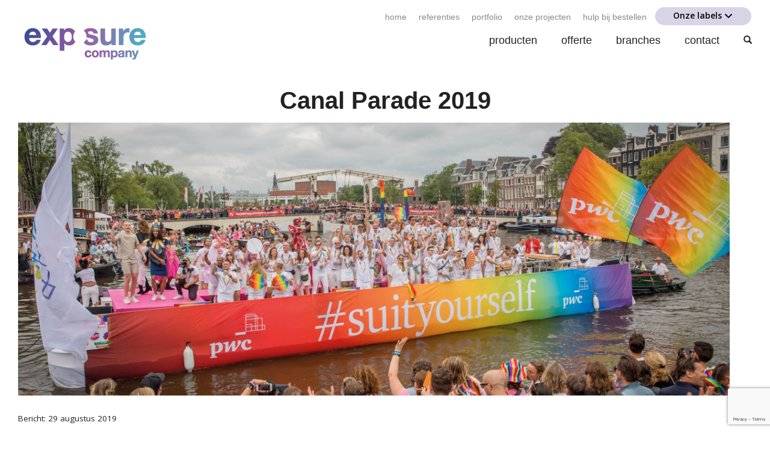

--- FILE ---
content_type: text/html; charset=UTF-8
request_url: https://www.exposurecompany.nl/canal-parade-2019/
body_size: 13012
content:
<!DOCTYPE html>
<html dir="ltr" lang="nl-NL">
<head>
    
    <title>Exposure Company Canal Parade 2019, eventdressing - Exposure Company</title>
    <meta http-equiv="Content-Type" content="text/html; charset=utf-8" />
    <meta name="viewport" content="width=device-width, initial-scale=1">
    <link rel="stylesheet" href="https://maxcdn.bootstrapcdn.com/bootstrap/3.3.6/css/bootstrap.min.css" type="text/css" media="screen" />
    <link rel="stylesheet" href="https://www.exposurecompany.nl/wp-content/themes/yellow-lemon-tree/css/all.css" type="text/css" media="screen" />
    <!-- HTML5 shim and Respond.js IE8 support of HTML5 elements and media queries -->
    <!--[if lt IE 9]>
      <script src="https://www.exposurecompany.nl/wp-content/themes/yellow-lemon-tree/js/html5shiv.js"></script>
      <script src="https://www.exposurecompany.nl/wp-content/themes/yellow-lemon-tree/js/respond.min.js"></script>
    <![endif]-->
    <link rel="shortcut icon" href="favicon.ico" type="image/x-icon" />
    <link rel="apple-touch-icon" href="apple-touch-icon.png" />
    <!-- google webfont font replacement -->
    <link rel="stylesheet" type="text/css" href="https://fonts.googleapis.com/css?family=Open+Sans:400,600" />
    
    <!-- typekit font -->
    <script async src="https://use.typekit.net/ryk7gzb.js"></script>
    <script>try{Typekit.load({ async: true });}catch(e){}</script>
	
	<!-- Google Analytics voor Contact Form 7 -->
	
	<script>
		document.addEventListener( 'wpcf7mailsent', function( event ) {
    	ga('send', 'event', 'Contact Form', 'submit');
		}, false );
</script>
    
    <meta name='robots' content='index, follow, max-image-preview:large, max-snippet:-1, max-video-preview:-1' />
	<style>img:is([sizes="auto" i], [sizes^="auto," i]) { contain-intrinsic-size: 3000px 1500px }</style>
	
	<!-- This site is optimized with the Yoast SEO plugin v26.6 - https://yoast.com/wordpress/plugins/seo/ -->
	<meta name="description" content="Canal Parade 2019, een bonte stoet van maar liefst 80 gedecoreerde boten. Onze bijdrage vele m² spandoeken, textieldoeken en plaatmateriaal." />
	<link rel="canonical" href="https://www.exposurecompany.nl/canal-parade-2019/" />
	<meta property="og:locale" content="nl_NL" />
	<meta property="og:type" content="article" />
	<meta property="og:title" content="Canal Parade 2019, eventdressing - Exposure Company" />
	<meta property="og:description" content="Canal Parade 2019, een bonte stoet van maar liefst 80 gedecoreerde boten. Onze bijdrage vele m² spandoeken, textieldoeken en plaatmateriaal." />
	<meta property="og:url" content="https://www.exposurecompany.nl/canal-parade-2019/" />
	<meta property="og:site_name" content="Exposure Company" />
	<meta property="article:publisher" content="https://www.facebook.com/exposurecompany/" />
	<meta property="article:published_time" content="2019-08-29T07:41:44+00:00" />
	<meta property="article:modified_time" content="2023-01-24T11:09:35+00:00" />
	<meta property="og:image" content="https://www.exposurecompany.nl/wp-content/uploads/canal-parade-2019-exposurecompany.jpg" />
	<meta name="author" content="Brenda" />
	<meta name="twitter:card" content="summary_large_image" />
	<meta name="twitter:creator" content="@exposurecompany" />
	<meta name="twitter:site" content="@exposurecompany" />
	<meta name="twitter:label1" content="Geschreven door" />
	<meta name="twitter:data1" content="Brenda" />
	<meta name="twitter:label2" content="Geschatte leestijd" />
	<meta name="twitter:data2" content="2 minuten" />
	<script type="application/ld+json" class="yoast-schema-graph">{"@context":"https://schema.org","@graph":[{"@type":"Article","@id":"https://www.exposurecompany.nl/canal-parade-2019/#article","isPartOf":{"@id":"https://www.exposurecompany.nl/canal-parade-2019/"},"author":{"name":"Brenda","@id":"https://www.exposurecompany.nl/#/schema/person/4ef47c19335d4e8bf46476030e8a9ded"},"headline":"Canal Parade 2019","datePublished":"2019-08-29T07:41:44+00:00","dateModified":"2023-01-24T11:09:35+00:00","mainEntityOfPage":{"@id":"https://www.exposurecompany.nl/canal-parade-2019/"},"wordCount":283,"commentCount":0,"publisher":{"@id":"https://www.exposurecompany.nl/#organization"},"image":{"@id":"https://www.exposurecompany.nl/canal-parade-2019/#primaryimage"},"thumbnailUrl":"https://www.exposurecompany.nl/wp-content/uploads/canal-parade-2019-exposurecompany.jpg","articleSection":["Geen categorie"],"inLanguage":"nl-NL","potentialAction":[{"@type":"CommentAction","name":"Comment","target":["https://www.exposurecompany.nl/canal-parade-2019/#respond"]}]},{"@type":"WebPage","@id":"https://www.exposurecompany.nl/canal-parade-2019/","url":"https://www.exposurecompany.nl/canal-parade-2019/","name":"Canal Parade 2019, eventdressing - Exposure Company","isPartOf":{"@id":"https://www.exposurecompany.nl/#website"},"primaryImageOfPage":{"@id":"https://www.exposurecompany.nl/canal-parade-2019/#primaryimage"},"image":{"@id":"https://www.exposurecompany.nl/canal-parade-2019/#primaryimage"},"thumbnailUrl":"https://www.exposurecompany.nl/wp-content/uploads/canal-parade-2019-exposurecompany.jpg","datePublished":"2019-08-29T07:41:44+00:00","dateModified":"2023-01-24T11:09:35+00:00","description":"Canal Parade 2019, een bonte stoet van maar liefst 80 gedecoreerde boten. Onze bijdrage vele m² spandoeken, textieldoeken en plaatmateriaal.","breadcrumb":{"@id":"https://www.exposurecompany.nl/canal-parade-2019/#breadcrumb"},"inLanguage":"nl-NL","potentialAction":[{"@type":"ReadAction","target":["https://www.exposurecompany.nl/canal-parade-2019/"]}]},{"@type":"ImageObject","inLanguage":"nl-NL","@id":"https://www.exposurecompany.nl/canal-parade-2019/#primaryimage","url":"https://www.exposurecompany.nl/wp-content/uploads/canal-parade-2019-exposurecompany.jpg","contentUrl":"https://www.exposurecompany.nl/wp-content/uploads/canal-parade-2019-exposurecompany.jpg","width":1250,"height":480,"caption":"canal parade 2019"},{"@type":"BreadcrumbList","@id":"https://www.exposurecompany.nl/canal-parade-2019/#breadcrumb","itemListElement":[{"@type":"ListItem","position":1,"name":"Home","item":"https://www.exposurecompany.nl/"},{"@type":"ListItem","position":2,"name":"Canal Parade 2019"}]},{"@type":"WebSite","@id":"https://www.exposurecompany.nl/#website","url":"https://www.exposurecompany.nl/","name":"Exposure Company","description":"","publisher":{"@id":"https://www.exposurecompany.nl/#organization"},"potentialAction":[{"@type":"SearchAction","target":{"@type":"EntryPoint","urlTemplate":"https://www.exposurecompany.nl/?s={search_term_string}"},"query-input":{"@type":"PropertyValueSpecification","valueRequired":true,"valueName":"search_term_string"}}],"inLanguage":"nl-NL"},{"@type":"Organization","@id":"https://www.exposurecompany.nl/#organization","name":"Exposure Company B.V.","url":"https://www.exposurecompany.nl/","logo":{"@type":"ImageObject","inLanguage":"nl-NL","@id":"https://www.exposurecompany.nl/#/schema/logo/image/","url":"https://www.exposurecompany.nl/wp-content/uploads/logo_gradient-ec.jpg","contentUrl":"https://www.exposurecompany.nl/wp-content/uploads/logo_gradient-ec.jpg","width":283,"height":85,"caption":"Exposure Company B.V."},"image":{"@id":"https://www.exposurecompany.nl/#/schema/logo/image/"},"sameAs":["https://www.facebook.com/exposurecompany/","https://x.com/exposurecompany","https://www.instagram.com/exposurecompany/","https://www.linkedin.com/company-beta/10066981/admin/updates/","https://nl.pinterest.com/exposurecompany/","https://www.youtube.com/channel/UCPR5Q_EhxGplSgDuxGyeJug"]},{"@type":"Person","@id":"https://www.exposurecompany.nl/#/schema/person/4ef47c19335d4e8bf46476030e8a9ded","name":"Brenda","image":{"@type":"ImageObject","inLanguage":"nl-NL","@id":"https://www.exposurecompany.nl/#/schema/person/image/","url":"https://secure.gravatar.com/avatar/953e05730fd76e7e4879b88ba7d9b0aec7e7f1c9dbcb6322d27cfabbf2167892?s=96&d=mm&r=g","contentUrl":"https://secure.gravatar.com/avatar/953e05730fd76e7e4879b88ba7d9b0aec7e7f1c9dbcb6322d27cfabbf2167892?s=96&d=mm&r=g","caption":"Brenda"},"url":"https://www.exposurecompany.nl/author/admin-brenda/"}]}</script>
	<!-- / Yoast SEO plugin. -->


<link rel='dns-prefetch' href='//cdn.onlinesucces.nl' />
<link rel='dns-prefetch' href='//www.googletagmanager.com' />
<link rel="alternate" type="application/rss+xml" title="Exposure Company &raquo; Canal Parade 2019 reacties feed" href="https://www.exposurecompany.nl/canal-parade-2019/feed/" />
<script type="text/javascript">
/* <![CDATA[ */
window._wpemojiSettings = {"baseUrl":"https:\/\/s.w.org\/images\/core\/emoji\/16.0.1\/72x72\/","ext":".png","svgUrl":"https:\/\/s.w.org\/images\/core\/emoji\/16.0.1\/svg\/","svgExt":".svg","source":{"concatemoji":"https:\/\/www.exposurecompany.nl\/wp-includes\/js\/wp-emoji-release.min.js"}};
/*! This file is auto-generated */
!function(s,n){var o,i,e;function c(e){try{var t={supportTests:e,timestamp:(new Date).valueOf()};sessionStorage.setItem(o,JSON.stringify(t))}catch(e){}}function p(e,t,n){e.clearRect(0,0,e.canvas.width,e.canvas.height),e.fillText(t,0,0);var t=new Uint32Array(e.getImageData(0,0,e.canvas.width,e.canvas.height).data),a=(e.clearRect(0,0,e.canvas.width,e.canvas.height),e.fillText(n,0,0),new Uint32Array(e.getImageData(0,0,e.canvas.width,e.canvas.height).data));return t.every(function(e,t){return e===a[t]})}function u(e,t){e.clearRect(0,0,e.canvas.width,e.canvas.height),e.fillText(t,0,0);for(var n=e.getImageData(16,16,1,1),a=0;a<n.data.length;a++)if(0!==n.data[a])return!1;return!0}function f(e,t,n,a){switch(t){case"flag":return n(e,"\ud83c\udff3\ufe0f\u200d\u26a7\ufe0f","\ud83c\udff3\ufe0f\u200b\u26a7\ufe0f")?!1:!n(e,"\ud83c\udde8\ud83c\uddf6","\ud83c\udde8\u200b\ud83c\uddf6")&&!n(e,"\ud83c\udff4\udb40\udc67\udb40\udc62\udb40\udc65\udb40\udc6e\udb40\udc67\udb40\udc7f","\ud83c\udff4\u200b\udb40\udc67\u200b\udb40\udc62\u200b\udb40\udc65\u200b\udb40\udc6e\u200b\udb40\udc67\u200b\udb40\udc7f");case"emoji":return!a(e,"\ud83e\udedf")}return!1}function g(e,t,n,a){var r="undefined"!=typeof WorkerGlobalScope&&self instanceof WorkerGlobalScope?new OffscreenCanvas(300,150):s.createElement("canvas"),o=r.getContext("2d",{willReadFrequently:!0}),i=(o.textBaseline="top",o.font="600 32px Arial",{});return e.forEach(function(e){i[e]=t(o,e,n,a)}),i}function t(e){var t=s.createElement("script");t.src=e,t.defer=!0,s.head.appendChild(t)}"undefined"!=typeof Promise&&(o="wpEmojiSettingsSupports",i=["flag","emoji"],n.supports={everything:!0,everythingExceptFlag:!0},e=new Promise(function(e){s.addEventListener("DOMContentLoaded",e,{once:!0})}),new Promise(function(t){var n=function(){try{var e=JSON.parse(sessionStorage.getItem(o));if("object"==typeof e&&"number"==typeof e.timestamp&&(new Date).valueOf()<e.timestamp+604800&&"object"==typeof e.supportTests)return e.supportTests}catch(e){}return null}();if(!n){if("undefined"!=typeof Worker&&"undefined"!=typeof OffscreenCanvas&&"undefined"!=typeof URL&&URL.createObjectURL&&"undefined"!=typeof Blob)try{var e="postMessage("+g.toString()+"("+[JSON.stringify(i),f.toString(),p.toString(),u.toString()].join(",")+"));",a=new Blob([e],{type:"text/javascript"}),r=new Worker(URL.createObjectURL(a),{name:"wpTestEmojiSupports"});return void(r.onmessage=function(e){c(n=e.data),r.terminate(),t(n)})}catch(e){}c(n=g(i,f,p,u))}t(n)}).then(function(e){for(var t in e)n.supports[t]=e[t],n.supports.everything=n.supports.everything&&n.supports[t],"flag"!==t&&(n.supports.everythingExceptFlag=n.supports.everythingExceptFlag&&n.supports[t]);n.supports.everythingExceptFlag=n.supports.everythingExceptFlag&&!n.supports.flag,n.DOMReady=!1,n.readyCallback=function(){n.DOMReady=!0}}).then(function(){return e}).then(function(){var e;n.supports.everything||(n.readyCallback(),(e=n.source||{}).concatemoji?t(e.concatemoji):e.wpemoji&&e.twemoji&&(t(e.twemoji),t(e.wpemoji)))}))}((window,document),window._wpemojiSettings);
/* ]]> */
</script>
<style id='wp-emoji-styles-inline-css' type='text/css'>

	img.wp-smiley, img.emoji {
		display: inline !important;
		border: none !important;
		box-shadow: none !important;
		height: 1em !important;
		width: 1em !important;
		margin: 0 0.07em !important;
		vertical-align: -0.1em !important;
		background: none !important;
		padding: 0 !important;
	}
</style>
<link rel='stylesheet' id='wp-block-library-css' href='https://www.exposurecompany.nl/wp-includes/css/dist/block-library/style.min.css' type='text/css' media='all' />
<style id='classic-theme-styles-inline-css' type='text/css'>
/*! This file is auto-generated */
.wp-block-button__link{color:#fff;background-color:#32373c;border-radius:9999px;box-shadow:none;text-decoration:none;padding:calc(.667em + 2px) calc(1.333em + 2px);font-size:1.125em}.wp-block-file__button{background:#32373c;color:#fff;text-decoration:none}
</style>
<style id='global-styles-inline-css' type='text/css'>
:root{--wp--preset--aspect-ratio--square: 1;--wp--preset--aspect-ratio--4-3: 4/3;--wp--preset--aspect-ratio--3-4: 3/4;--wp--preset--aspect-ratio--3-2: 3/2;--wp--preset--aspect-ratio--2-3: 2/3;--wp--preset--aspect-ratio--16-9: 16/9;--wp--preset--aspect-ratio--9-16: 9/16;--wp--preset--color--black: #000000;--wp--preset--color--cyan-bluish-gray: #abb8c3;--wp--preset--color--white: #ffffff;--wp--preset--color--pale-pink: #f78da7;--wp--preset--color--vivid-red: #cf2e2e;--wp--preset--color--luminous-vivid-orange: #ff6900;--wp--preset--color--luminous-vivid-amber: #fcb900;--wp--preset--color--light-green-cyan: #7bdcb5;--wp--preset--color--vivid-green-cyan: #00d084;--wp--preset--color--pale-cyan-blue: #8ed1fc;--wp--preset--color--vivid-cyan-blue: #0693e3;--wp--preset--color--vivid-purple: #9b51e0;--wp--preset--gradient--vivid-cyan-blue-to-vivid-purple: linear-gradient(135deg,rgba(6,147,227,1) 0%,rgb(155,81,224) 100%);--wp--preset--gradient--light-green-cyan-to-vivid-green-cyan: linear-gradient(135deg,rgb(122,220,180) 0%,rgb(0,208,130) 100%);--wp--preset--gradient--luminous-vivid-amber-to-luminous-vivid-orange: linear-gradient(135deg,rgba(252,185,0,1) 0%,rgba(255,105,0,1) 100%);--wp--preset--gradient--luminous-vivid-orange-to-vivid-red: linear-gradient(135deg,rgba(255,105,0,1) 0%,rgb(207,46,46) 100%);--wp--preset--gradient--very-light-gray-to-cyan-bluish-gray: linear-gradient(135deg,rgb(238,238,238) 0%,rgb(169,184,195) 100%);--wp--preset--gradient--cool-to-warm-spectrum: linear-gradient(135deg,rgb(74,234,220) 0%,rgb(151,120,209) 20%,rgb(207,42,186) 40%,rgb(238,44,130) 60%,rgb(251,105,98) 80%,rgb(254,248,76) 100%);--wp--preset--gradient--blush-light-purple: linear-gradient(135deg,rgb(255,206,236) 0%,rgb(152,150,240) 100%);--wp--preset--gradient--blush-bordeaux: linear-gradient(135deg,rgb(254,205,165) 0%,rgb(254,45,45) 50%,rgb(107,0,62) 100%);--wp--preset--gradient--luminous-dusk: linear-gradient(135deg,rgb(255,203,112) 0%,rgb(199,81,192) 50%,rgb(65,88,208) 100%);--wp--preset--gradient--pale-ocean: linear-gradient(135deg,rgb(255,245,203) 0%,rgb(182,227,212) 50%,rgb(51,167,181) 100%);--wp--preset--gradient--electric-grass: linear-gradient(135deg,rgb(202,248,128) 0%,rgb(113,206,126) 100%);--wp--preset--gradient--midnight: linear-gradient(135deg,rgb(2,3,129) 0%,rgb(40,116,252) 100%);--wp--preset--font-size--small: 13px;--wp--preset--font-size--medium: 20px;--wp--preset--font-size--large: 36px;--wp--preset--font-size--x-large: 42px;--wp--preset--spacing--20: 0.44rem;--wp--preset--spacing--30: 0.67rem;--wp--preset--spacing--40: 1rem;--wp--preset--spacing--50: 1.5rem;--wp--preset--spacing--60: 2.25rem;--wp--preset--spacing--70: 3.38rem;--wp--preset--spacing--80: 5.06rem;--wp--preset--shadow--natural: 6px 6px 9px rgba(0, 0, 0, 0.2);--wp--preset--shadow--deep: 12px 12px 50px rgba(0, 0, 0, 0.4);--wp--preset--shadow--sharp: 6px 6px 0px rgba(0, 0, 0, 0.2);--wp--preset--shadow--outlined: 6px 6px 0px -3px rgba(255, 255, 255, 1), 6px 6px rgba(0, 0, 0, 1);--wp--preset--shadow--crisp: 6px 6px 0px rgba(0, 0, 0, 1);}:where(.is-layout-flex){gap: 0.5em;}:where(.is-layout-grid){gap: 0.5em;}body .is-layout-flex{display: flex;}.is-layout-flex{flex-wrap: wrap;align-items: center;}.is-layout-flex > :is(*, div){margin: 0;}body .is-layout-grid{display: grid;}.is-layout-grid > :is(*, div){margin: 0;}:where(.wp-block-columns.is-layout-flex){gap: 2em;}:where(.wp-block-columns.is-layout-grid){gap: 2em;}:where(.wp-block-post-template.is-layout-flex){gap: 1.25em;}:where(.wp-block-post-template.is-layout-grid){gap: 1.25em;}.has-black-color{color: var(--wp--preset--color--black) !important;}.has-cyan-bluish-gray-color{color: var(--wp--preset--color--cyan-bluish-gray) !important;}.has-white-color{color: var(--wp--preset--color--white) !important;}.has-pale-pink-color{color: var(--wp--preset--color--pale-pink) !important;}.has-vivid-red-color{color: var(--wp--preset--color--vivid-red) !important;}.has-luminous-vivid-orange-color{color: var(--wp--preset--color--luminous-vivid-orange) !important;}.has-luminous-vivid-amber-color{color: var(--wp--preset--color--luminous-vivid-amber) !important;}.has-light-green-cyan-color{color: var(--wp--preset--color--light-green-cyan) !important;}.has-vivid-green-cyan-color{color: var(--wp--preset--color--vivid-green-cyan) !important;}.has-pale-cyan-blue-color{color: var(--wp--preset--color--pale-cyan-blue) !important;}.has-vivid-cyan-blue-color{color: var(--wp--preset--color--vivid-cyan-blue) !important;}.has-vivid-purple-color{color: var(--wp--preset--color--vivid-purple) !important;}.has-black-background-color{background-color: var(--wp--preset--color--black) !important;}.has-cyan-bluish-gray-background-color{background-color: var(--wp--preset--color--cyan-bluish-gray) !important;}.has-white-background-color{background-color: var(--wp--preset--color--white) !important;}.has-pale-pink-background-color{background-color: var(--wp--preset--color--pale-pink) !important;}.has-vivid-red-background-color{background-color: var(--wp--preset--color--vivid-red) !important;}.has-luminous-vivid-orange-background-color{background-color: var(--wp--preset--color--luminous-vivid-orange) !important;}.has-luminous-vivid-amber-background-color{background-color: var(--wp--preset--color--luminous-vivid-amber) !important;}.has-light-green-cyan-background-color{background-color: var(--wp--preset--color--light-green-cyan) !important;}.has-vivid-green-cyan-background-color{background-color: var(--wp--preset--color--vivid-green-cyan) !important;}.has-pale-cyan-blue-background-color{background-color: var(--wp--preset--color--pale-cyan-blue) !important;}.has-vivid-cyan-blue-background-color{background-color: var(--wp--preset--color--vivid-cyan-blue) !important;}.has-vivid-purple-background-color{background-color: var(--wp--preset--color--vivid-purple) !important;}.has-black-border-color{border-color: var(--wp--preset--color--black) !important;}.has-cyan-bluish-gray-border-color{border-color: var(--wp--preset--color--cyan-bluish-gray) !important;}.has-white-border-color{border-color: var(--wp--preset--color--white) !important;}.has-pale-pink-border-color{border-color: var(--wp--preset--color--pale-pink) !important;}.has-vivid-red-border-color{border-color: var(--wp--preset--color--vivid-red) !important;}.has-luminous-vivid-orange-border-color{border-color: var(--wp--preset--color--luminous-vivid-orange) !important;}.has-luminous-vivid-amber-border-color{border-color: var(--wp--preset--color--luminous-vivid-amber) !important;}.has-light-green-cyan-border-color{border-color: var(--wp--preset--color--light-green-cyan) !important;}.has-vivid-green-cyan-border-color{border-color: var(--wp--preset--color--vivid-green-cyan) !important;}.has-pale-cyan-blue-border-color{border-color: var(--wp--preset--color--pale-cyan-blue) !important;}.has-vivid-cyan-blue-border-color{border-color: var(--wp--preset--color--vivid-cyan-blue) !important;}.has-vivid-purple-border-color{border-color: var(--wp--preset--color--vivid-purple) !important;}.has-vivid-cyan-blue-to-vivid-purple-gradient-background{background: var(--wp--preset--gradient--vivid-cyan-blue-to-vivid-purple) !important;}.has-light-green-cyan-to-vivid-green-cyan-gradient-background{background: var(--wp--preset--gradient--light-green-cyan-to-vivid-green-cyan) !important;}.has-luminous-vivid-amber-to-luminous-vivid-orange-gradient-background{background: var(--wp--preset--gradient--luminous-vivid-amber-to-luminous-vivid-orange) !important;}.has-luminous-vivid-orange-to-vivid-red-gradient-background{background: var(--wp--preset--gradient--luminous-vivid-orange-to-vivid-red) !important;}.has-very-light-gray-to-cyan-bluish-gray-gradient-background{background: var(--wp--preset--gradient--very-light-gray-to-cyan-bluish-gray) !important;}.has-cool-to-warm-spectrum-gradient-background{background: var(--wp--preset--gradient--cool-to-warm-spectrum) !important;}.has-blush-light-purple-gradient-background{background: var(--wp--preset--gradient--blush-light-purple) !important;}.has-blush-bordeaux-gradient-background{background: var(--wp--preset--gradient--blush-bordeaux) !important;}.has-luminous-dusk-gradient-background{background: var(--wp--preset--gradient--luminous-dusk) !important;}.has-pale-ocean-gradient-background{background: var(--wp--preset--gradient--pale-ocean) !important;}.has-electric-grass-gradient-background{background: var(--wp--preset--gradient--electric-grass) !important;}.has-midnight-gradient-background{background: var(--wp--preset--gradient--midnight) !important;}.has-small-font-size{font-size: var(--wp--preset--font-size--small) !important;}.has-medium-font-size{font-size: var(--wp--preset--font-size--medium) !important;}.has-large-font-size{font-size: var(--wp--preset--font-size--large) !important;}.has-x-large-font-size{font-size: var(--wp--preset--font-size--x-large) !important;}
:where(.wp-block-post-template.is-layout-flex){gap: 1.25em;}:where(.wp-block-post-template.is-layout-grid){gap: 1.25em;}
:where(.wp-block-columns.is-layout-flex){gap: 2em;}:where(.wp-block-columns.is-layout-grid){gap: 2em;}
:root :where(.wp-block-pullquote){font-size: 1.5em;line-height: 1.6;}
</style>
<link rel='stylesheet' id='contact-form-7-css' href='https://www.exposurecompany.nl/wp-content/plugins/contact-form-7/includes/css/styles.css' type='text/css' media='all' />
<link rel='stylesheet' id='fancybox-0-css' href='https://www.exposurecompany.nl/wp-content/plugins/nextgen-gallery/static/Lightbox/fancybox/jquery.fancybox-1.3.4.css' type='text/css' media='all' />
<link rel='stylesheet' id='ngg_trigger_buttons-css' href='https://www.exposurecompany.nl/wp-content/plugins/nextgen-gallery/static/GalleryDisplay/trigger_buttons.css' type='text/css' media='all' />
<link rel='stylesheet' id='fontawesome_v4_shim_style-css' href='https://www.exposurecompany.nl/wp-content/plugins/nextgen-gallery/static/FontAwesome/css/v4-shims.min.css' type='text/css' media='all' />
<link rel='stylesheet' id='fontawesome-css' href='https://www.exposurecompany.nl/wp-content/plugins/nextgen-gallery/static/FontAwesome/css/all.min.css' type='text/css' media='all' />
<link rel='stylesheet' id='nextgen_pagination_style-css' href='https://www.exposurecompany.nl/wp-content/plugins/nextgen-gallery/static/GalleryDisplay/pagination_style.css' type='text/css' media='all' />
<link rel='stylesheet' id='nextgen_basic_thumbnails_style-css' href='https://www.exposurecompany.nl/wp-content/plugins/nextgen-gallery/static/Thumbnails/nextgen_basic_thumbnails.css' type='text/css' media='all' />
<script type="text/javascript" src="https://www.exposurecompany.nl/wp-includes/js/jquery/jquery.min.js" id="jquery-core-js"></script>
<script type="text/javascript" src="https://www.exposurecompany.nl/wp-includes/js/jquery/jquery-migrate.min.js" id="jquery-migrate-js"></script>
<script type="text/javascript" id="photocrati_ajax-js-extra">
/* <![CDATA[ */
var photocrati_ajax = {"url":"https:\/\/www.exposurecompany.nl\/index.php?photocrati_ajax=1","rest_url":"https:\/\/www.exposurecompany.nl\/wp-json\/","wp_home_url":"https:\/\/www.exposurecompany.nl","wp_site_url":"https:\/\/www.exposurecompany.nl","wp_root_url":"https:\/\/www.exposurecompany.nl","wp_plugins_url":"https:\/\/www.exposurecompany.nl\/wp-content\/plugins","wp_content_url":"https:\/\/www.exposurecompany.nl\/wp-content","wp_includes_url":"https:\/\/www.exposurecompany.nl\/wp-includes\/","ngg_param_slug":"nggallery","rest_nonce":"614f4ec1d2"};
/* ]]> */
</script>
<script type="text/javascript" src="https://www.exposurecompany.nl/wp-content/plugins/nextgen-gallery/static/Legacy/ajax.min.js" id="photocrati_ajax-js"></script>
<script type="text/javascript" src="https://www.exposurecompany.nl/wp-content/plugins/nextgen-gallery/static/FontAwesome/js/v4-shims.min.js" id="fontawesome_v4_shim-js"></script>
<script type="text/javascript" defer crossorigin="anonymous" data-auto-replace-svg="false" data-keep-original-source="false" data-search-pseudo-elements src="https://www.exposurecompany.nl/wp-content/plugins/nextgen-gallery/static/FontAwesome/js/all.min.js" id="fontawesome-js"></script>
<script type="text/javascript" src="https://www.exposurecompany.nl/wp-content/plugins/nextgen-gallery/static/Thumbnails/nextgen_basic_thumbnails.js" id="nextgen_basic_thumbnails_script-js"></script>

<!-- Google tag (gtag.js) snippet toegevoegd door Site Kit -->
<!-- Google Analytics snippet toegevoegd door Site Kit -->
<script type="text/javascript" src="https://www.googletagmanager.com/gtag/js?id=GT-WPDX3RW" id="google_gtagjs-js" async></script>
<script type="text/javascript" id="google_gtagjs-js-after">
/* <![CDATA[ */
window.dataLayer = window.dataLayer || [];function gtag(){dataLayer.push(arguments);}
gtag("set","linker",{"domains":["www.exposurecompany.nl"]});
gtag("js", new Date());
gtag("set", "developer_id.dZTNiMT", true);
gtag("config", "GT-WPDX3RW");
 window._googlesitekit = window._googlesitekit || {}; window._googlesitekit.throttledEvents = []; window._googlesitekit.gtagEvent = (name, data) => { var key = JSON.stringify( { name, data } ); if ( !! window._googlesitekit.throttledEvents[ key ] ) { return; } window._googlesitekit.throttledEvents[ key ] = true; setTimeout( () => { delete window._googlesitekit.throttledEvents[ key ]; }, 5 ); gtag( "event", name, { ...data, event_source: "site-kit" } ); }; 
/* ]]> */
</script>
<link rel="https://api.w.org/" href="https://www.exposurecompany.nl/wp-json/" /><link rel="alternate" title="JSON" type="application/json" href="https://www.exposurecompany.nl/wp-json/wp/v2/posts/5572" /><link rel="EditURI" type="application/rsd+xml" title="RSD" href="https://www.exposurecompany.nl/xmlrpc.php?rsd" />
<meta name="generator" content="WordPress 6.8.3" />
<link rel='shortlink' href='https://www.exposurecompany.nl/?p=5572' />
<link rel="alternate" title="oEmbed (JSON)" type="application/json+oembed" href="https://www.exposurecompany.nl/wp-json/oembed/1.0/embed?url=https%3A%2F%2Fwww.exposurecompany.nl%2Fcanal-parade-2019%2F" />
<link rel="alternate" title="oEmbed (XML)" type="text/xml+oembed" href="https://www.exposurecompany.nl/wp-json/oembed/1.0/embed?url=https%3A%2F%2Fwww.exposurecompany.nl%2Fcanal-parade-2019%2F&#038;format=xml" />
<meta name="generator" content="Site Kit by Google 1.168.0" /><meta name="google-site-verification" content="2i0-4D6WvjhTkAgqafAzy1CYWWcqVop1NQLYRDfD0cU"><link rel="amphtml" href="https://www.exposurecompany.nl/canal-parade-2019/amp/"><link rel="icon" href="https://www.exposurecompany.nl/wp-content/uploads/cropped-favicon-er-32x32.png" sizes="32x32" />
<link rel="icon" href="https://www.exposurecompany.nl/wp-content/uploads/cropped-favicon-er-192x192.png" sizes="192x192" />
<link rel="apple-touch-icon" href="https://www.exposurecompany.nl/wp-content/uploads/cropped-favicon-er-180x180.png" />
<meta name="msapplication-TileImage" content="https://www.exposurecompany.nl/wp-content/uploads/cropped-favicon-er-270x270.png" />

			<script type="text/javascript" id="myformscript" async data-api="f35620571ce088d07ed9e4b263c95100dc8b07a6" data-client="4052"></script>    
</head>

<body data-rsssl=1 class="wp-singular post-template-default single single-post postid-5572 single-format-standard wp-theme-yellow-lemon-tree">
    
    <div class="wrapper">
        <section class="headerbar">          
            <div class="container-fluid">
                <div class="row">                    
                    <div class="logo col-xs-12 col-sm-3 col-md-3">
                        <a href="/">
                                                                    <img src="https://www.exposurecompany.nl/wp-content/themes/yellow-lemon-tree/includes/images/logo.png" alt="Exposure Company logo" />
                                                      
                        </a> 
                        <div id='searchbtn_mobile'>
                            <span class="glyphicon glyphicon-search" aria-hidden="true"></span>
                        </div>
                        <div id="burger"><img src="https://www.exposurecompany.nl/wp-content/themes/yellow-lemon-tree/includes/images/icon-burger.png" alt="menu button"></div>
                        
                        
                    </div>
                    <div id="headermenu" class="col-xs-12 col-sm-9 col-md-9">
                        
                        <nav id="submain-nav" class="menu-subheader-container"><ul id="menu-subheader" class="menu"><li id="menu-item-708" class="menu-item menu-item-type-post_type menu-item-object-page menu-item-home menu-item-708"><a href="https://www.exposurecompany.nl/">Home</a></li>
<li id="menu-item-709" class="menu-item menu-item-type-post_type menu-item-object-page menu-item-709"><a href="https://www.exposurecompany.nl/referenties/">Referenties</a></li>
<li id="menu-item-1409" class="menu-item menu-item-type-post_type menu-item-object-page menu-item-1409"><a href="https://www.exposurecompany.nl/portfolio/">Portfolio</a></li>
<li id="menu-item-819" class="menu-item menu-item-type-post_type menu-item-object-page menu-item-819"><a href="https://www.exposurecompany.nl/projecten/">Onze projecten</a></li>
<li id="menu-item-2160" class="menu-item menu-item-type-post_type menu-item-object-page menu-item-2160"><a href="https://www.exposurecompany.nl/hulp-bij-bestellen/">Hulp bij bestellen</a></li>
</ul></nav>                        
                        <div id='searchbtn'>
                            <span class="glyphicon glyphicon-search" aria-hidden="true"></span>
                        </div>
                        
                        <nav id="main-nav" class="menu-hoofdmenu-container"><ul id="menu-hoofdmenu" class="menu"><li id="menu-item-143" class="menu-item menu-item-type-custom menu-item-object-custom menu-item-143"><a href="#">Producten</a></li>
<li id="menu-item-207" class="menu-item menu-item-type-post_type menu-item-object-page menu-item-207"><a href="https://www.exposurecompany.nl/offerte/">Offerte</a></li>
<li id="menu-item-1043" class="menu-item menu-item-type-post_type menu-item-object-page menu-item-1043"><a href="https://www.exposurecompany.nl/branches/">Branches</a></li>
<li id="menu-item-14" class="menu-item menu-item-type-post_type menu-item-object-page menu-item-14"><a href="https://www.exposurecompany.nl/contact/">Contact</a></li>
</ul></nav>                        <div id='searchform_wrapper'>
                            <form id="searchform" method="get" action='/'>
                                <input type="text" name="s" id="s" value=""/><button><span class="glyphicon glyphicon-search" aria-hidden="true"></span></button>
                            </form>    
                        </div>
                    </div> <!-- /top menu --> 
                    <div class="labels">
                            <span>Onze labels</span>
                            
                            <div class="dropdown-content">
                                <p><a class="dropdown-link" href="https://www.exposurepartners.nl" target="_blank">
                                        Exposure Partners</a><br>
                                    <small>Projectuitvoering</small></p>
                                <p><a class="dropdown-link" href="https://www.exposurerental.nl" target="_blank">
                                        Exposure Rental</a><br>
                                    <small>Verhuurmaterialen</small></p>
                                <p><a class="dropdown-link" href="https://www.flanel.nl" target="_blank">
                                        Flanel.nl</a><br>
                                    <small>Webshop / groothandel</small></p>
                            </div>
                        </div>
                </div>
           </div>    
            
            <!-- Dropdown menu -->
            <div id="productsdrowdown" class="dropdownmenu">
                <div class="magicbar"></div>
				<div class="col-md-3">
                    <div class="title"><a href="https://www.exposurecompany.nl/duurzaam/">Duurzaam</a></div>
                    <ul><li class="page_item page-item-3774 page_item_has_children"><a href="https://www.exposurecompany.nl/duurzaam/eco-doeken/">ECO doeken</a></li>
<li class="page_item page-item-7149 page_item_has_children"><a href="https://www.exposurecompany.nl/duurzaam/eco-plaat/">ECO plaat</a></li>
<li class="page_item page-item-6921"><a href="https://www.exposurecompany.nl/duurzaam/eco-folie/">ECO folie</a></li>
<li class="page_item page-item-6409"><a href="https://www.exposurecompany.nl/duurzaam/eco-vlaggen/">ECO vlaggen</a></li>
<li class="page_item page-item-3911"><a href="https://www.exposurecompany.nl/duurzaam/overige/">Overige</a></li>
<li class="page_item page-item-7215"><a href="https://www.exposurecompany.nl/duurzaam/faq-duurzaam/">FAQ duurzaam</a></li>
<li class="page_item page-item-7638"><a href="https://www.exposurecompany.nl/duurzaam/recyclen/">Recyclen</a></li>
</ul>                </div>
                <div class="col-md-3">
                    <div class="title"><a href="https://www.exposurecompany.nl/xl-printing/">XL printing</a></div>
                    <ul><li class="page_item page-item-20 page_item_has_children"><a href="https://www.exposurecompany.nl/groot-formaat-printen/spandoeken-textieldoeken/">Spandoeken &#038; textieldoeken</a></li>
<li class="page_item page-item-22 page_item_has_children"><a href="https://www.exposurecompany.nl/groot-formaat-printen/plaatmateriaal/">Borden &#038; panelen</a></li>
<li class="page_item page-item-306 page_item_has_children"><a href="https://www.exposurecompany.nl/groot-formaat-printen/stickerfolie/">Stickerfolie</a></li>
<li class="page_item page-item-3973 page_item_has_children"><a href="https://www.exposurecompany.nl/groot-formaat-printen/overige/">Overige</a></li>
</ul>                </div>
                <div class="col-md-3">
                    <div class="title"><a href="https://www.exposurecompany.nl/reclamematerialen/">Reclamematerialen</a></div>
                    <ul><li class="page_item page-item-8269"><a href="https://www.exposurecompany.nl/reclamematerialen/raamsigning/">Raamsigning</a></li>
<li class="page_item page-item-331 page_item_has_children"><a href="https://www.exposurecompany.nl/reclamematerialen/frames/">Frames</a></li>
<li class="page_item page-item-353 page_item_has_children"><a href="https://www.exposurecompany.nl/reclamematerialen/vlaggen/">Vlaggen</a></li>
<li class="page_item page-item-30"><a href="https://www.exposurecompany.nl/reclamematerialen/hekwerkbanners/">Hekwerkbanners</a></li>
<li class="page_item page-item-475"><a href="https://www.exposurecompany.nl/reclamematerialen/roll-ups/">Roll-ups</a></li>
</ul>                </div>
                <div class="col-md-3">
                    <div class="title"><a href="https://www.exposurecompany.nl/citydressing/">Event- en citydressing</a></div>
                    <ul><li class="page_item page-item-4121"><a href="https://www.exposurecompany.nl/citydressing/baniermasten/">Baniermasten</a></li>
<li class="page_item page-item-4141"><a href="https://www.exposurecompany.nl/citydressing/torenframes/">Torenframes</a></li>
<li class="page_item page-item-4143"><a href="https://www.exposurecompany.nl/citydressing/photowalls/">Photowalls</a></li>
<li class="page_item page-item-4134"><a href="https://www.exposurecompany.nl/citydressing/mobiele-frames/">Mobiele frames</a></li>
<li class="page_item page-item-4146"><a href="https://www.exposurecompany.nl/citydressing/montage/">Montage</a></li>
<li class="page_item page-item-4424"><a href="https://www.exposurecompany.nl/citydressing/projectmanagement/">Projectmanagement</a></li>
</ul>                </div>
            </div>
            
            <div id="branchesdrowdown" class="dropdownmenu">
                <div class="magicbar"></div>
                <div class="col-md-12">
                    <div class="title">Branches</div>                    
                    <ul><li class="page_item page-item-315"><a href="https://www.exposurecompany.nl/branches/evenementen/">Evenementen &#038; festivals</a></li>
<li class="page_item page-item-3145"><a href="https://www.exposurecompany.nl/branches/theater/">Theater &#038; televisie</a></li>
<li class="page_item page-item-2828"><a href="https://www.exposurecompany.nl/branches/sport/">Sport</a></li>
<li class="page_item page-item-309"><a href="https://www.exposurecompany.nl/branches/retail/">Retail</a></li>
<li class="page_item page-item-313"><a href="https://www.exposurecompany.nl/branches/standbouw/">Standbouw &#038; interieur</a></li>
<li class="page_item page-item-1594"><a href="https://www.exposurecompany.nl/branches/makelaardij/">Makelaardij</a></li>
<li class="page_item page-item-568"><a href="https://www.exposurecompany.nl/branches/indoor-exposure/">Indoor exposure</a></li>
<li class="page_item page-item-1270"><a href="https://www.exposurecompany.nl/branches/outdoor-exposure/">Outdoor exposure</a></li>
</ul>                </div>
            </div>
            
        </section> <!-- /headerbar -->
<div class="pagecontent container-fluid">
    <section class='content blogpost col-sm-12 col-sm-12 col-md-12'>
        <h1 class='center'>Canal Parade 2019</h1>
        <p><img fetchpriority="high" decoding="async" class="alignleft size-full wp-image-5606" src="https://www.exposurecompany.nl/wp-content/uploads/canal-parade-2019-exposurecompany.jpg" alt="canal parade 2019" width="1250" height="480" srcset="https://www.exposurecompany.nl/wp-content/uploads/canal-parade-2019-exposurecompany.jpg 1250w, https://www.exposurecompany.nl/wp-content/uploads/canal-parade-2019-exposurecompany-300x115.jpg 300w, https://www.exposurecompany.nl/wp-content/uploads/canal-parade-2019-exposurecompany-1024x393.jpg 1024w" sizes="(max-width: 1250px) 100vw, 1250px" /></p>
<p><sub>Bericht: 29 augustus 2019</sub></p>
<h2 class="intro" style="text-align: center;">Eén van de memorabele hoogtepunten</h2>
<h3>Canal Parade 2019</h3>
<p>Het meest bekende onderdeel en één van de memorabele hoogtepunten van de Pride is de Canal Parade. In 2019 zagen honderdduizenden bezoekers een bonte stoet van maar liefst 80 dekschuiten voorbij komen tijdens deze uitbundige grachtentocht.</p>
<p>In drie categorieën vielen er prijzen te winnen voor de deelnemers: beste statement, beste verbeelding thema en beste vormgeving.</p>
<h3>Statement</h3>
<p>In de categorie ‘statement’ ging het Ministerie van Onderwijs, Cultuur en Wetenschap (OCW) er met de eerste prijs vandoor. Een boot waarvoor wij de prints hebben verzorgd. Op de boot is een&nbsp;<a href="https://www.exposurecompany.nl/reclamematerialen/frames/textielframes/">textielframe</a>&nbsp;geplaatst, voorzien van peesdoeken met het statement ‘Een veilige klas voor iedereen’.</p>
<h3>Vormgeving</h3>
<p>Een andere boot met ons printwerk viel ook in de prijzen; PVH heeft de tweede prijs voor ‘vormgeving’ in ontvangst mogen nemen. PVH is één van ‘s werelds grootste kledingbedrijven en had &#8211; hoe kan het ook anders &#8211; een heuse catwalk aan boord. Voor de catwalk is het materiaal&nbsp;<a href="https://www.exposurecompany.nl/groot-formaat-printen/overige/vloerschuim/">vloerschuim</a> gebruikt. Verder zijn er ruim 500 lamellen van stadur verwerkt op de boot.</p>
<h3>Thema</h3>
<p>En als laatste de winnaar in de categorie ‘thema’ is Stichting 3Layhers Foundation. Een stichting met als doel het vergroten van de zichtbaarheid en bevorderen van de emancipatie van de LHBT gemeenschap. De boot is rondom voorzien van&nbsp;<a href="https://www.exposurecompany.nl/groot-formaat-printen/spandoeken-textieldoeken/frontlit/">frontlit</a>&nbsp;spandoek. De afbeeldingen van de Stonewall rellen zijn prints op het plaatmateriaal&nbsp;<a href="https://www.exposurecompany.nl/groot-formaat-printen/plaatmateriaal/stadur/">stadur</a>.</p>
<p>De prijswinnaars van de Canal Parade 2019:</p>
<p>[Not a valid template]Gefeliciteerd!</p>
<p>Al met al was het voor ons weer een enorm succes en we zijn er trots op ons steentje hieraan bij te kunnen dragen. Nog even terugblikken?> Bekijk dan de <a href="https://www.youtube.com/watch?v=n_xqqJtASG8&#038;feature=youtu.be" target="_blank" rel="noopener noreferrer">aftermovie</a>.</p>
        
        <div class='next_previous col-sm-12 col-sm-12 col-md-12'>
            <div class='previous'><a href="https://www.exposurecompany.nl/pride-amsterdam-2019/" rel="prev">Pride Amsterdam 2019</a></div>
            <div class='next'><a href="https://www.exposurecompany.nl/new-horizons-festival/" rel="next">Stage New Horizons Festival</a></div>
        </div>
    </section>
</div>
        <hr class='large'/>
        
        <!-- Footer -->
        <section class="footer container-fluid">
            <div class="row">       
                <div class="col-sm-6">
                    <div class="col-xs-12">
                        <div class="footer-menutitle">Producten</div>   
                    </div>
                    
                    <div class="col-xs-12 col-sm-6">
                        <div class="footer-subtitle"><a href="https://www.exposurecompany.nl/xl-printing/">Groot formaat printen</a></div>
                        <div class="footer-content">
                            <ul><li class="page_item page-item-20 page_item_has_children"><a href="https://www.exposurecompany.nl/groot-formaat-printen/spandoeken-textieldoeken/">Spandoeken &#038; textieldoeken</a></li>
<li class="page_item page-item-22 page_item_has_children"><a href="https://www.exposurecompany.nl/groot-formaat-printen/plaatmateriaal/">Borden &#038; panelen</a></li>
<li class="page_item page-item-306 page_item_has_children"><a href="https://www.exposurecompany.nl/groot-formaat-printen/stickerfolie/">Stickerfolie</a></li>
<li class="page_item page-item-3973 page_item_has_children"><a href="https://www.exposurecompany.nl/groot-formaat-printen/overige/">Overige</a></li>
</ul>                        </div>
                    </div>
                    
                    <div class="col-xs-12 col-sm-6">
                        <div class="footer-subtitle"><a href="https://www.exposurecompany.nl/reclamematerialen/">Reclamematerialen</a></div>
                        <div class="footer-content">
                            <ul><li class="page_item page-item-8269"><a href="https://www.exposurecompany.nl/reclamematerialen/raamsigning/">Raamsigning</a></li>
<li class="page_item page-item-331 page_item_has_children"><a href="https://www.exposurecompany.nl/reclamematerialen/frames/">Frames</a></li>
<li class="page_item page-item-353 page_item_has_children"><a href="https://www.exposurecompany.nl/reclamematerialen/vlaggen/">Vlaggen</a></li>
<li class="page_item page-item-30"><a href="https://www.exposurecompany.nl/reclamematerialen/hekwerkbanners/">Hekwerkbanners</a></li>
<li class="page_item page-item-475"><a href="https://www.exposurecompany.nl/reclamematerialen/roll-ups/">Roll-ups</a></li>
</ul>                        </div>
                    </div>
                    
                    <div class="clearfix"></div>
                        
                    <div class="col-xs-12 col-sm-6">
                        <div class="footer-subtitle"><a href="https://www.exposurecompany.nl/drukwerk/">Event- en citydressing</a></div>
                        <div class="footer-content">
                            <ul><li class="page_item page-item-4121"><a href="https://www.exposurecompany.nl/citydressing/baniermasten/">Baniermasten</a></li>
<li class="page_item page-item-4141"><a href="https://www.exposurecompany.nl/citydressing/torenframes/">Torenframes</a></li>
<li class="page_item page-item-4143"><a href="https://www.exposurecompany.nl/citydressing/photowalls/">Photowalls</a></li>
<li class="page_item page-item-4134"><a href="https://www.exposurecompany.nl/citydressing/mobiele-frames/">Mobiele frames</a></li>
<li class="page_item page-item-4146"><a href="https://www.exposurecompany.nl/citydressing/montage/">Montage</a></li>
<li class="page_item page-item-4424"><a href="https://www.exposurecompany.nl/citydressing/projectmanagement/">Projectmanagement</a></li>
</ul>                        </div>
                    </div>
                    
                    <div class="col-xs-12 col-sm-6">
                        <div class="footer-subtitle"><a href="https://www.exposurecompany.nl/branches/">Branches</a></div>
                        <div class="footer-content">
                            <ul><li class="page_item page-item-315"><a href="https://www.exposurecompany.nl/branches/evenementen/">Evenementen &#038; festivals</a></li>
<li class="page_item page-item-3145"><a href="https://www.exposurecompany.nl/branches/theater/">Theater &#038; televisie</a></li>
<li class="page_item page-item-2828"><a href="https://www.exposurecompany.nl/branches/sport/">Sport</a></li>
<li class="page_item page-item-309"><a href="https://www.exposurecompany.nl/branches/retail/">Retail</a></li>
<li class="page_item page-item-313"><a href="https://www.exposurecompany.nl/branches/standbouw/">Standbouw &#038; interieur</a></li>
<li class="page_item page-item-1594"><a href="https://www.exposurecompany.nl/branches/makelaardij/">Makelaardij</a></li>
<li class="page_item page-item-568"><a href="https://www.exposurecompany.nl/branches/indoor-exposure/">Indoor exposure</a></li>
<li class="page_item page-item-1270"><a href="https://www.exposurecompany.nl/branches/outdoor-exposure/">Outdoor exposure</a></li>
</ul>                        </div>
                    </div>
                </div>
                
                <div class="col-sm-6">
                    <div class="col-xs-12 col-sm-6">
                        <div class="footer-menutitle">Exposure Company</div>
                        <div class="footer-content">
                            <div class="menu-footer-menu-container"><ul id="menu-footer-menu" class="menu"><li id="menu-item-72" class="menu-item menu-item-type-post_type menu-item-object-page menu-item-72"><a href="https://www.exposurecompany.nl/over-ons/">Over ons</a></li>
<li id="menu-item-71" class="menu-item menu-item-type-post_type menu-item-object-page menu-item-71"><a href="https://www.exposurecompany.nl/contact/">Contact</a></li>
<li id="menu-item-1704" class="menu-item menu-item-type-post_type menu-item-object-page menu-item-1704"><a href="https://www.exposurecompany.nl/vacature/">Vacature</a></li>
<li id="menu-item-74" class="menu-item menu-item-type-post_type menu-item-object-page menu-item-74"><a href="https://www.exposurecompany.nl/referenties/">Referenties</a></li>
<li id="menu-item-1522" class="menu-item menu-item-type-post_type menu-item-object-page menu-item-1522"><a href="https://www.exposurecompany.nl/portfolio/">Portfolio</a></li>
<li id="menu-item-3733" class="menu-item menu-item-type-post_type menu-item-object-page menu-item-privacy-policy menu-item-3733"><a rel="privacy-policy" href="https://www.exposurecompany.nl/privacy-statement/">Privacy statement</a></li>
</ul></div>                            
                            <div class="socials">
                                <a rel="nofollow" target="_blank" href="https://www.facebook.com/exposuregroup.nl/" title="Facebook"><img src="https://www.exposurecompany.nl/wp-content/themes/yellow-lemon-tree/includes/images/social-facebook.png" alt="facebook"></a>
								<a rel="nofollow" target="_blank" href="https://www.instagram.com/exposuregroup.nl/" title="Instagram"><img src="https://www.exposurecompany.nl/wp-content/themes/yellow-lemon-tree/includes/images/social-instagram.png" alt="instagram"></a>
								<a rel="nofollow" target="_blank" href="https://www.youtube.com/channel/UCWFEU8ytt5e42JYNxrkmAFw" title="Youtube"><img src="https://www.exposurecompany.nl/wp-content/themes/yellow-lemon-tree/includes/images/social-youtube.png" alt="Youtube"></a>
                                <a rel="nofollow" target="_blank" href="https://twitter.com/exposure_group" title="Twitter"><img src="https://www.exposurecompany.nl/wp-content/themes/yellow-lemon-tree/includes/images/social-twitter.png" alt="twitter"></a>
                                <a rel="nofollow" target="_blank" href="https://nl.pinterest.com/exposure_group/_saved/" title="Pinterest"><img src="https://www.exposurecompany.nl/wp-content/themes/yellow-lemon-tree/includes/images/social-pinterest.png" alt="pinterest"></a>
                            </div>
                        </div>     
                    </div>
                    
                    <div class="col-xs-12 col-sm-6">
                        <div class="footer-menutitle">Contact</div>
                        <div class="footer-content companyinfo">
                            <p>
                                Kuppersweg 11-15<br/>
                                2031 EA Haarlem
                            </p>
                            <p>
								T <a href="tel:+31852104498">085 210 44 98</a><br/>
                                E <script type="text/javascript">document.write("<a href='mailto:info" + "@exposurecompany.nl" + "'>info" + "@exposurecompany.nl</a>");</script>
                            </p>   
                             <p>
                                KvK 69117357<br/>
                                BTW NL857743168B01
                            </p>  
							<p><img src="https://www.exposurecompany.nl/wp-content/themes/yellow-lemon-tree/includes/images/vvem-lid-exposurecompany.jpg"></p>
                        </div>
                        
                        
                    </div>
                    
                    <div class="clearfix"></div>
                    <div class="col-xs-12 col-sm-6">
                        <div class="footer-menutitle">Laatste nieuws</div>
                        <div class="footer-content latestnews">
                            <a href='/opening-suriname-museum'>Opening Suriname Museum</a><a href='/sail-amsterdam-2025'>SAIL Amsterdam 2025</a><a href='/recyclen-printmaterialen'>Recyclen printmaterialen</a><a href='/asot-25-venuedressing'>ASOT '25 - venuedressing</a><a href='/terugblik-2024'>Terugblik 2024</a>                        </div> 
                    </div>
                </div>
                
            </div>
            <div class="row">
                <div class="col-12">
                    <nav id="menu-seo" class="menu-seo-zoekwoorden-container"><ul id="menu-seo-zoekwoorden" class="menu"><li id="menu-item-7939" class="menu-item menu-item-type-post_type menu-item-object-page menu-item-7939"><a href="https://www.exposurecompany.nl/xl-printing/">XL printing</a></li>
<li id="menu-item-7940" class="menu-item menu-item-type-post_type menu-item-object-page menu-item-7940"><a href="https://www.exposurecompany.nl/groot-formaat-printen/">Groot formaat printen</a></li>
<li id="menu-item-8139" class="menu-item menu-item-type-post_type menu-item-object-page menu-item-8139"><a href="https://www.exposurecompany.nl/duurzaam/">Duurzaam printmateriaal</a></li>
<li id="menu-item-5476" class="menu-item menu-item-type-post_type menu-item-object-page menu-item-5476"><a href="https://www.exposurecompany.nl/steigerdoek-bedrukken/">Steigerdoek bedrukken</a></li>
<li id="menu-item-8140" class="menu-item menu-item-type-post_type menu-item-object-page menu-item-8140"><a href="https://www.exposurecompany.nl/geveldoek/">Geveldoek</a></li>
<li id="menu-item-5477" class="menu-item menu-item-type-post_type menu-item-object-page menu-item-5477"><a href="https://www.exposurecompany.nl/bouwhekbanners/">Bouwhekbanners</a></li>
<li id="menu-item-5483" class="menu-item menu-item-type-post_type menu-item-object-page menu-item-5483"><a href="https://www.exposurecompany.nl/reclamematerialen/vlaggen/">Vlaggen bedrukken</a></li>
<li id="menu-item-5479" class="menu-item menu-item-type-post_type menu-item-object-page menu-item-5479"><a href="https://www.exposurecompany.nl/citydressing/">Citydressing</a></li>
</ul></nav>                </div>
            </div>
        </section>
        <!-- /Footer -->

        
        <script type='text/javascript' src='https://www.exposurecompany.nl/wp-content/themes/yellow-lemon-tree/js/swiper.min.js'></script>
        <script type='text/javascript' src='https://www.exposurecompany.nl/wp-content/themes/yellow-lemon-tree/js/script.min.js'></script>
        

        <script type="speculationrules">
{"prefetch":[{"source":"document","where":{"and":[{"href_matches":"\/*"},{"not":{"href_matches":["\/wp-*.php","\/wp-admin\/*","\/wp-content\/uploads\/*","\/wp-content\/*","\/wp-content\/plugins\/*","\/wp-content\/themes\/yellow-lemon-tree\/*","\/*\\?(.+)"]}},{"not":{"selector_matches":"a[rel~=\"nofollow\"]"}},{"not":{"selector_matches":".no-prefetch, .no-prefetch a"}}]},"eagerness":"conservative"}]}
</script>
<script type="text/javascript" src="https://www.exposurecompany.nl/wp-includes/js/dist/hooks.min.js" id="wp-hooks-js"></script>
<script type="text/javascript" src="https://www.exposurecompany.nl/wp-includes/js/dist/i18n.min.js" id="wp-i18n-js"></script>
<script type="text/javascript" id="wp-i18n-js-after">
/* <![CDATA[ */
wp.i18n.setLocaleData( { 'text direction\u0004ltr': [ 'ltr' ] } );
/* ]]> */
</script>
<script type="text/javascript" src="https://www.exposurecompany.nl/wp-content/plugins/contact-form-7/includes/swv/js/index.js" id="swv-js"></script>
<script type="text/javascript" id="contact-form-7-js-translations">
/* <![CDATA[ */
( function( domain, translations ) {
	var localeData = translations.locale_data[ domain ] || translations.locale_data.messages;
	localeData[""].domain = domain;
	wp.i18n.setLocaleData( localeData, domain );
} )( "contact-form-7", {"translation-revision-date":"2025-11-30 09:13:36+0000","generator":"GlotPress\/4.0.3","domain":"messages","locale_data":{"messages":{"":{"domain":"messages","plural-forms":"nplurals=2; plural=n != 1;","lang":"nl"},"This contact form is placed in the wrong place.":["Dit contactformulier staat op de verkeerde plek."],"Error:":["Fout:"]}},"comment":{"reference":"includes\/js\/index.js"}} );
/* ]]> */
</script>
<script type="text/javascript" id="contact-form-7-js-before">
/* <![CDATA[ */
var wpcf7 = {
    "api": {
        "root": "https:\/\/www.exposurecompany.nl\/wp-json\/",
        "namespace": "contact-form-7\/v1"
    }
};
/* ]]> */
</script>
<script type="text/javascript" src="https://www.exposurecompany.nl/wp-content/plugins/contact-form-7/includes/js/index.js" id="contact-form-7-js"></script>
<script type="text/javascript" src="https://cdn.onlinesucces.nl/js/efc/efc.js" id="os6_form_script-js"></script>
<script type="text/javascript" id="ngg_common-js-extra">
/* <![CDATA[ */

var nextgen_lightbox_settings = {"static_path":"https:\/\/www.exposurecompany.nl\/wp-content\/plugins\/nextgen-gallery\/static\/Lightbox\/{placeholder}","context":"nextgen_and_wp_images"};
var galleries = {};
galleries.gallery_41a65920e8fb5f16c279ab7342463eae = {"__defaults_set":null,"ID":"41a65920e8fb5f16c279ab7342463eae","album_ids":[],"container_ids":["21"],"display":null,"display_settings":{"display_view":"default-view.php","images_per_page":"20","number_of_columns":"0","thumbnail_width":"240","thumbnail_height":"160","show_all_in_lightbox":"0","ajax_pagination":"0","use_imagebrowser_effect":"0","template":"\/home\/exposu02\/domains\/exposurecompany.nl\/public_html\/wp-content\/plugins\/nextgen-gallery\/src\/Legacy\/view\/gallery.php","display_no_images_error":1,"disable_pagination":0,"show_slideshow_link":"0","slideshow_link_text":"[Diavoorstelling tonen]","override_thumbnail_settings":"0","thumbnail_quality":"100","thumbnail_crop":"0","thumbnail_watermark":0,"ngg_triggers_display":"never","use_lightbox_effect":true},"display_type":"photocrati-nextgen_basic_thumbnails","effect_code":null,"entity_ids":[],"excluded_container_ids":[],"exclusions":[],"gallery_ids":[],"id":"41a65920e8fb5f16c279ab7342463eae","ids":null,"image_ids":[],"images_list_count":null,"inner_content":null,"is_album_gallery":null,"maximum_entity_count":500,"order_by":"sortorder","order_direction":"ASC","returns":"included","skip_excluding_globally_excluded_images":null,"slug":null,"sortorder":[],"source":"galleries","src":null,"tag_ids":[],"tagcloud":false,"transient_id":null};
galleries.gallery_41a65920e8fb5f16c279ab7342463eae.wordpress_page_root = "https:\/\/www.exposurecompany.nl\/canal-parade-2019\/";
var nextgen_lightbox_settings = {"static_path":"https:\/\/www.exposurecompany.nl\/wp-content\/plugins\/nextgen-gallery\/static\/Lightbox\/{placeholder}","context":"nextgen_and_wp_images"};
/* ]]> */
</script>
<script type="text/javascript" src="https://www.exposurecompany.nl/wp-content/plugins/nextgen-gallery/static/GalleryDisplay/common.js" id="ngg_common-js"></script>
<script type="text/javascript" id="ngg_common-js-after">
/* <![CDATA[ */
            var nggLastTimeoutVal = 1000;

            var nggRetryFailedImage = function(img) {
                setTimeout(function(){
                    img.src = img.src;
                }, nggLastTimeoutVal);

                nggLastTimeoutVal += 500;
            }
/* ]]> */
</script>
<script type="text/javascript" src="https://www.exposurecompany.nl/wp-content/plugins/nextgen-gallery/static/Lightbox/lightbox_context.js" id="ngg_lightbox_context-js"></script>
<script type="text/javascript" src="https://www.exposurecompany.nl/wp-content/plugins/nextgen-gallery/static/Lightbox/fancybox/jquery.easing-1.3.pack.js" id="fancybox-0-js"></script>
<script type="text/javascript" src="https://www.exposurecompany.nl/wp-content/plugins/nextgen-gallery/static/Lightbox/fancybox/jquery.fancybox-1.3.4.pack.js" id="fancybox-1-js"></script>
<script type="text/javascript" src="https://www.exposurecompany.nl/wp-content/plugins/nextgen-gallery/static/Lightbox/fancybox/nextgen_fancybox_init.js" id="fancybox-2-js"></script>
<script type="text/javascript" src="https://www.google.com/recaptcha/api.js?render=6LcCYYwUAAAAABwDaDIe15X-ClaDb7ZsqpsuMSf2" id="google-recaptcha-js"></script>
<script type="text/javascript" src="https://www.exposurecompany.nl/wp-includes/js/dist/vendor/wp-polyfill.min.js" id="wp-polyfill-js"></script>
<script type="text/javascript" id="wpcf7-recaptcha-js-before">
/* <![CDATA[ */
var wpcf7_recaptcha = {
    "sitekey": "6LcCYYwUAAAAABwDaDIe15X-ClaDb7ZsqpsuMSf2",
    "actions": {
        "homepage": "homepage",
        "contactform": "contactform"
    }
};
/* ]]> */
</script>
<script type="text/javascript" src="https://www.exposurecompany.nl/wp-content/plugins/contact-form-7/modules/recaptcha/index.js" id="wpcf7-recaptcha-js"></script>
<script type="text/javascript" src="https://www.exposurecompany.nl/wp-content/plugins/google-site-kit/dist/assets/js/googlesitekit-events-provider-contact-form-7-40476021fb6e59177033.js" id="googlesitekit-events-provider-contact-form-7-js" defer></script>
<script type="text/javascript" src="https://www.exposurecompany.nl/wp-content/plugins/google-site-kit/dist/assets/js/googlesitekit-events-provider-wpforms-ed443a3a3d45126a22ce.js" id="googlesitekit-events-provider-wpforms-js" defer></script>
<script type="text/javascript">
	var image = document.createElement("img");
	image.src ='//tr2.onlinesucces.nl/?i=f35620571ce088d07ed9e4b263c95100dc8b07a6&ts='+new Date().getTime()+'&f='+encodeURIComponent(document.location.href)+'&r='+encodeURIComponent(document.referrer)+'&t='+encodeURIComponent(document.title);
	</script>    </div> <!-- /wrapper -->
    
    <section class="wetransfer container-fluid">
        <div class="messagebox">
            <span class="glyphicon glyphicon-remove" id="wetransfer_close" aria-hidden="true"></span>
            <div class="message">
                Bestanden groter dan 10MB ontvangen we graag via www.wetransfer.com.<br/>
                Vermeld overigens altijd het ordernummer en referentie.
            </div>
            <div class="button-container">
                <div class="button" id="wetransfer_btn">
                    <span class="glyphicon glyphicon-menu-right" aria-hidden="true"></span>
                        Upload uw bestanden via WeTransfer            
                </div>
            </div>    
        </div>
        <div class="overlay"></div>
    </section>
</body>
</html>


--- FILE ---
content_type: text/html; charset=utf-8
request_url: https://www.google.com/recaptcha/api2/anchor?ar=1&k=6LcCYYwUAAAAABwDaDIe15X-ClaDb7ZsqpsuMSf2&co=aHR0cHM6Ly93d3cuZXhwb3N1cmVjb21wYW55Lm5sOjQ0Mw..&hl=en&v=PoyoqOPhxBO7pBk68S4YbpHZ&size=invisible&anchor-ms=20000&execute-ms=30000&cb=odka039jyc0u
body_size: 48672
content:
<!DOCTYPE HTML><html dir="ltr" lang="en"><head><meta http-equiv="Content-Type" content="text/html; charset=UTF-8">
<meta http-equiv="X-UA-Compatible" content="IE=edge">
<title>reCAPTCHA</title>
<style type="text/css">
/* cyrillic-ext */
@font-face {
  font-family: 'Roboto';
  font-style: normal;
  font-weight: 400;
  font-stretch: 100%;
  src: url(//fonts.gstatic.com/s/roboto/v48/KFO7CnqEu92Fr1ME7kSn66aGLdTylUAMa3GUBHMdazTgWw.woff2) format('woff2');
  unicode-range: U+0460-052F, U+1C80-1C8A, U+20B4, U+2DE0-2DFF, U+A640-A69F, U+FE2E-FE2F;
}
/* cyrillic */
@font-face {
  font-family: 'Roboto';
  font-style: normal;
  font-weight: 400;
  font-stretch: 100%;
  src: url(//fonts.gstatic.com/s/roboto/v48/KFO7CnqEu92Fr1ME7kSn66aGLdTylUAMa3iUBHMdazTgWw.woff2) format('woff2');
  unicode-range: U+0301, U+0400-045F, U+0490-0491, U+04B0-04B1, U+2116;
}
/* greek-ext */
@font-face {
  font-family: 'Roboto';
  font-style: normal;
  font-weight: 400;
  font-stretch: 100%;
  src: url(//fonts.gstatic.com/s/roboto/v48/KFO7CnqEu92Fr1ME7kSn66aGLdTylUAMa3CUBHMdazTgWw.woff2) format('woff2');
  unicode-range: U+1F00-1FFF;
}
/* greek */
@font-face {
  font-family: 'Roboto';
  font-style: normal;
  font-weight: 400;
  font-stretch: 100%;
  src: url(//fonts.gstatic.com/s/roboto/v48/KFO7CnqEu92Fr1ME7kSn66aGLdTylUAMa3-UBHMdazTgWw.woff2) format('woff2');
  unicode-range: U+0370-0377, U+037A-037F, U+0384-038A, U+038C, U+038E-03A1, U+03A3-03FF;
}
/* math */
@font-face {
  font-family: 'Roboto';
  font-style: normal;
  font-weight: 400;
  font-stretch: 100%;
  src: url(//fonts.gstatic.com/s/roboto/v48/KFO7CnqEu92Fr1ME7kSn66aGLdTylUAMawCUBHMdazTgWw.woff2) format('woff2');
  unicode-range: U+0302-0303, U+0305, U+0307-0308, U+0310, U+0312, U+0315, U+031A, U+0326-0327, U+032C, U+032F-0330, U+0332-0333, U+0338, U+033A, U+0346, U+034D, U+0391-03A1, U+03A3-03A9, U+03B1-03C9, U+03D1, U+03D5-03D6, U+03F0-03F1, U+03F4-03F5, U+2016-2017, U+2034-2038, U+203C, U+2040, U+2043, U+2047, U+2050, U+2057, U+205F, U+2070-2071, U+2074-208E, U+2090-209C, U+20D0-20DC, U+20E1, U+20E5-20EF, U+2100-2112, U+2114-2115, U+2117-2121, U+2123-214F, U+2190, U+2192, U+2194-21AE, U+21B0-21E5, U+21F1-21F2, U+21F4-2211, U+2213-2214, U+2216-22FF, U+2308-230B, U+2310, U+2319, U+231C-2321, U+2336-237A, U+237C, U+2395, U+239B-23B7, U+23D0, U+23DC-23E1, U+2474-2475, U+25AF, U+25B3, U+25B7, U+25BD, U+25C1, U+25CA, U+25CC, U+25FB, U+266D-266F, U+27C0-27FF, U+2900-2AFF, U+2B0E-2B11, U+2B30-2B4C, U+2BFE, U+3030, U+FF5B, U+FF5D, U+1D400-1D7FF, U+1EE00-1EEFF;
}
/* symbols */
@font-face {
  font-family: 'Roboto';
  font-style: normal;
  font-weight: 400;
  font-stretch: 100%;
  src: url(//fonts.gstatic.com/s/roboto/v48/KFO7CnqEu92Fr1ME7kSn66aGLdTylUAMaxKUBHMdazTgWw.woff2) format('woff2');
  unicode-range: U+0001-000C, U+000E-001F, U+007F-009F, U+20DD-20E0, U+20E2-20E4, U+2150-218F, U+2190, U+2192, U+2194-2199, U+21AF, U+21E6-21F0, U+21F3, U+2218-2219, U+2299, U+22C4-22C6, U+2300-243F, U+2440-244A, U+2460-24FF, U+25A0-27BF, U+2800-28FF, U+2921-2922, U+2981, U+29BF, U+29EB, U+2B00-2BFF, U+4DC0-4DFF, U+FFF9-FFFB, U+10140-1018E, U+10190-1019C, U+101A0, U+101D0-101FD, U+102E0-102FB, U+10E60-10E7E, U+1D2C0-1D2D3, U+1D2E0-1D37F, U+1F000-1F0FF, U+1F100-1F1AD, U+1F1E6-1F1FF, U+1F30D-1F30F, U+1F315, U+1F31C, U+1F31E, U+1F320-1F32C, U+1F336, U+1F378, U+1F37D, U+1F382, U+1F393-1F39F, U+1F3A7-1F3A8, U+1F3AC-1F3AF, U+1F3C2, U+1F3C4-1F3C6, U+1F3CA-1F3CE, U+1F3D4-1F3E0, U+1F3ED, U+1F3F1-1F3F3, U+1F3F5-1F3F7, U+1F408, U+1F415, U+1F41F, U+1F426, U+1F43F, U+1F441-1F442, U+1F444, U+1F446-1F449, U+1F44C-1F44E, U+1F453, U+1F46A, U+1F47D, U+1F4A3, U+1F4B0, U+1F4B3, U+1F4B9, U+1F4BB, U+1F4BF, U+1F4C8-1F4CB, U+1F4D6, U+1F4DA, U+1F4DF, U+1F4E3-1F4E6, U+1F4EA-1F4ED, U+1F4F7, U+1F4F9-1F4FB, U+1F4FD-1F4FE, U+1F503, U+1F507-1F50B, U+1F50D, U+1F512-1F513, U+1F53E-1F54A, U+1F54F-1F5FA, U+1F610, U+1F650-1F67F, U+1F687, U+1F68D, U+1F691, U+1F694, U+1F698, U+1F6AD, U+1F6B2, U+1F6B9-1F6BA, U+1F6BC, U+1F6C6-1F6CF, U+1F6D3-1F6D7, U+1F6E0-1F6EA, U+1F6F0-1F6F3, U+1F6F7-1F6FC, U+1F700-1F7FF, U+1F800-1F80B, U+1F810-1F847, U+1F850-1F859, U+1F860-1F887, U+1F890-1F8AD, U+1F8B0-1F8BB, U+1F8C0-1F8C1, U+1F900-1F90B, U+1F93B, U+1F946, U+1F984, U+1F996, U+1F9E9, U+1FA00-1FA6F, U+1FA70-1FA7C, U+1FA80-1FA89, U+1FA8F-1FAC6, U+1FACE-1FADC, U+1FADF-1FAE9, U+1FAF0-1FAF8, U+1FB00-1FBFF;
}
/* vietnamese */
@font-face {
  font-family: 'Roboto';
  font-style: normal;
  font-weight: 400;
  font-stretch: 100%;
  src: url(//fonts.gstatic.com/s/roboto/v48/KFO7CnqEu92Fr1ME7kSn66aGLdTylUAMa3OUBHMdazTgWw.woff2) format('woff2');
  unicode-range: U+0102-0103, U+0110-0111, U+0128-0129, U+0168-0169, U+01A0-01A1, U+01AF-01B0, U+0300-0301, U+0303-0304, U+0308-0309, U+0323, U+0329, U+1EA0-1EF9, U+20AB;
}
/* latin-ext */
@font-face {
  font-family: 'Roboto';
  font-style: normal;
  font-weight: 400;
  font-stretch: 100%;
  src: url(//fonts.gstatic.com/s/roboto/v48/KFO7CnqEu92Fr1ME7kSn66aGLdTylUAMa3KUBHMdazTgWw.woff2) format('woff2');
  unicode-range: U+0100-02BA, U+02BD-02C5, U+02C7-02CC, U+02CE-02D7, U+02DD-02FF, U+0304, U+0308, U+0329, U+1D00-1DBF, U+1E00-1E9F, U+1EF2-1EFF, U+2020, U+20A0-20AB, U+20AD-20C0, U+2113, U+2C60-2C7F, U+A720-A7FF;
}
/* latin */
@font-face {
  font-family: 'Roboto';
  font-style: normal;
  font-weight: 400;
  font-stretch: 100%;
  src: url(//fonts.gstatic.com/s/roboto/v48/KFO7CnqEu92Fr1ME7kSn66aGLdTylUAMa3yUBHMdazQ.woff2) format('woff2');
  unicode-range: U+0000-00FF, U+0131, U+0152-0153, U+02BB-02BC, U+02C6, U+02DA, U+02DC, U+0304, U+0308, U+0329, U+2000-206F, U+20AC, U+2122, U+2191, U+2193, U+2212, U+2215, U+FEFF, U+FFFD;
}
/* cyrillic-ext */
@font-face {
  font-family: 'Roboto';
  font-style: normal;
  font-weight: 500;
  font-stretch: 100%;
  src: url(//fonts.gstatic.com/s/roboto/v48/KFO7CnqEu92Fr1ME7kSn66aGLdTylUAMa3GUBHMdazTgWw.woff2) format('woff2');
  unicode-range: U+0460-052F, U+1C80-1C8A, U+20B4, U+2DE0-2DFF, U+A640-A69F, U+FE2E-FE2F;
}
/* cyrillic */
@font-face {
  font-family: 'Roboto';
  font-style: normal;
  font-weight: 500;
  font-stretch: 100%;
  src: url(//fonts.gstatic.com/s/roboto/v48/KFO7CnqEu92Fr1ME7kSn66aGLdTylUAMa3iUBHMdazTgWw.woff2) format('woff2');
  unicode-range: U+0301, U+0400-045F, U+0490-0491, U+04B0-04B1, U+2116;
}
/* greek-ext */
@font-face {
  font-family: 'Roboto';
  font-style: normal;
  font-weight: 500;
  font-stretch: 100%;
  src: url(//fonts.gstatic.com/s/roboto/v48/KFO7CnqEu92Fr1ME7kSn66aGLdTylUAMa3CUBHMdazTgWw.woff2) format('woff2');
  unicode-range: U+1F00-1FFF;
}
/* greek */
@font-face {
  font-family: 'Roboto';
  font-style: normal;
  font-weight: 500;
  font-stretch: 100%;
  src: url(//fonts.gstatic.com/s/roboto/v48/KFO7CnqEu92Fr1ME7kSn66aGLdTylUAMa3-UBHMdazTgWw.woff2) format('woff2');
  unicode-range: U+0370-0377, U+037A-037F, U+0384-038A, U+038C, U+038E-03A1, U+03A3-03FF;
}
/* math */
@font-face {
  font-family: 'Roboto';
  font-style: normal;
  font-weight: 500;
  font-stretch: 100%;
  src: url(//fonts.gstatic.com/s/roboto/v48/KFO7CnqEu92Fr1ME7kSn66aGLdTylUAMawCUBHMdazTgWw.woff2) format('woff2');
  unicode-range: U+0302-0303, U+0305, U+0307-0308, U+0310, U+0312, U+0315, U+031A, U+0326-0327, U+032C, U+032F-0330, U+0332-0333, U+0338, U+033A, U+0346, U+034D, U+0391-03A1, U+03A3-03A9, U+03B1-03C9, U+03D1, U+03D5-03D6, U+03F0-03F1, U+03F4-03F5, U+2016-2017, U+2034-2038, U+203C, U+2040, U+2043, U+2047, U+2050, U+2057, U+205F, U+2070-2071, U+2074-208E, U+2090-209C, U+20D0-20DC, U+20E1, U+20E5-20EF, U+2100-2112, U+2114-2115, U+2117-2121, U+2123-214F, U+2190, U+2192, U+2194-21AE, U+21B0-21E5, U+21F1-21F2, U+21F4-2211, U+2213-2214, U+2216-22FF, U+2308-230B, U+2310, U+2319, U+231C-2321, U+2336-237A, U+237C, U+2395, U+239B-23B7, U+23D0, U+23DC-23E1, U+2474-2475, U+25AF, U+25B3, U+25B7, U+25BD, U+25C1, U+25CA, U+25CC, U+25FB, U+266D-266F, U+27C0-27FF, U+2900-2AFF, U+2B0E-2B11, U+2B30-2B4C, U+2BFE, U+3030, U+FF5B, U+FF5D, U+1D400-1D7FF, U+1EE00-1EEFF;
}
/* symbols */
@font-face {
  font-family: 'Roboto';
  font-style: normal;
  font-weight: 500;
  font-stretch: 100%;
  src: url(//fonts.gstatic.com/s/roboto/v48/KFO7CnqEu92Fr1ME7kSn66aGLdTylUAMaxKUBHMdazTgWw.woff2) format('woff2');
  unicode-range: U+0001-000C, U+000E-001F, U+007F-009F, U+20DD-20E0, U+20E2-20E4, U+2150-218F, U+2190, U+2192, U+2194-2199, U+21AF, U+21E6-21F0, U+21F3, U+2218-2219, U+2299, U+22C4-22C6, U+2300-243F, U+2440-244A, U+2460-24FF, U+25A0-27BF, U+2800-28FF, U+2921-2922, U+2981, U+29BF, U+29EB, U+2B00-2BFF, U+4DC0-4DFF, U+FFF9-FFFB, U+10140-1018E, U+10190-1019C, U+101A0, U+101D0-101FD, U+102E0-102FB, U+10E60-10E7E, U+1D2C0-1D2D3, U+1D2E0-1D37F, U+1F000-1F0FF, U+1F100-1F1AD, U+1F1E6-1F1FF, U+1F30D-1F30F, U+1F315, U+1F31C, U+1F31E, U+1F320-1F32C, U+1F336, U+1F378, U+1F37D, U+1F382, U+1F393-1F39F, U+1F3A7-1F3A8, U+1F3AC-1F3AF, U+1F3C2, U+1F3C4-1F3C6, U+1F3CA-1F3CE, U+1F3D4-1F3E0, U+1F3ED, U+1F3F1-1F3F3, U+1F3F5-1F3F7, U+1F408, U+1F415, U+1F41F, U+1F426, U+1F43F, U+1F441-1F442, U+1F444, U+1F446-1F449, U+1F44C-1F44E, U+1F453, U+1F46A, U+1F47D, U+1F4A3, U+1F4B0, U+1F4B3, U+1F4B9, U+1F4BB, U+1F4BF, U+1F4C8-1F4CB, U+1F4D6, U+1F4DA, U+1F4DF, U+1F4E3-1F4E6, U+1F4EA-1F4ED, U+1F4F7, U+1F4F9-1F4FB, U+1F4FD-1F4FE, U+1F503, U+1F507-1F50B, U+1F50D, U+1F512-1F513, U+1F53E-1F54A, U+1F54F-1F5FA, U+1F610, U+1F650-1F67F, U+1F687, U+1F68D, U+1F691, U+1F694, U+1F698, U+1F6AD, U+1F6B2, U+1F6B9-1F6BA, U+1F6BC, U+1F6C6-1F6CF, U+1F6D3-1F6D7, U+1F6E0-1F6EA, U+1F6F0-1F6F3, U+1F6F7-1F6FC, U+1F700-1F7FF, U+1F800-1F80B, U+1F810-1F847, U+1F850-1F859, U+1F860-1F887, U+1F890-1F8AD, U+1F8B0-1F8BB, U+1F8C0-1F8C1, U+1F900-1F90B, U+1F93B, U+1F946, U+1F984, U+1F996, U+1F9E9, U+1FA00-1FA6F, U+1FA70-1FA7C, U+1FA80-1FA89, U+1FA8F-1FAC6, U+1FACE-1FADC, U+1FADF-1FAE9, U+1FAF0-1FAF8, U+1FB00-1FBFF;
}
/* vietnamese */
@font-face {
  font-family: 'Roboto';
  font-style: normal;
  font-weight: 500;
  font-stretch: 100%;
  src: url(//fonts.gstatic.com/s/roboto/v48/KFO7CnqEu92Fr1ME7kSn66aGLdTylUAMa3OUBHMdazTgWw.woff2) format('woff2');
  unicode-range: U+0102-0103, U+0110-0111, U+0128-0129, U+0168-0169, U+01A0-01A1, U+01AF-01B0, U+0300-0301, U+0303-0304, U+0308-0309, U+0323, U+0329, U+1EA0-1EF9, U+20AB;
}
/* latin-ext */
@font-face {
  font-family: 'Roboto';
  font-style: normal;
  font-weight: 500;
  font-stretch: 100%;
  src: url(//fonts.gstatic.com/s/roboto/v48/KFO7CnqEu92Fr1ME7kSn66aGLdTylUAMa3KUBHMdazTgWw.woff2) format('woff2');
  unicode-range: U+0100-02BA, U+02BD-02C5, U+02C7-02CC, U+02CE-02D7, U+02DD-02FF, U+0304, U+0308, U+0329, U+1D00-1DBF, U+1E00-1E9F, U+1EF2-1EFF, U+2020, U+20A0-20AB, U+20AD-20C0, U+2113, U+2C60-2C7F, U+A720-A7FF;
}
/* latin */
@font-face {
  font-family: 'Roboto';
  font-style: normal;
  font-weight: 500;
  font-stretch: 100%;
  src: url(//fonts.gstatic.com/s/roboto/v48/KFO7CnqEu92Fr1ME7kSn66aGLdTylUAMa3yUBHMdazQ.woff2) format('woff2');
  unicode-range: U+0000-00FF, U+0131, U+0152-0153, U+02BB-02BC, U+02C6, U+02DA, U+02DC, U+0304, U+0308, U+0329, U+2000-206F, U+20AC, U+2122, U+2191, U+2193, U+2212, U+2215, U+FEFF, U+FFFD;
}
/* cyrillic-ext */
@font-face {
  font-family: 'Roboto';
  font-style: normal;
  font-weight: 900;
  font-stretch: 100%;
  src: url(//fonts.gstatic.com/s/roboto/v48/KFO7CnqEu92Fr1ME7kSn66aGLdTylUAMa3GUBHMdazTgWw.woff2) format('woff2');
  unicode-range: U+0460-052F, U+1C80-1C8A, U+20B4, U+2DE0-2DFF, U+A640-A69F, U+FE2E-FE2F;
}
/* cyrillic */
@font-face {
  font-family: 'Roboto';
  font-style: normal;
  font-weight: 900;
  font-stretch: 100%;
  src: url(//fonts.gstatic.com/s/roboto/v48/KFO7CnqEu92Fr1ME7kSn66aGLdTylUAMa3iUBHMdazTgWw.woff2) format('woff2');
  unicode-range: U+0301, U+0400-045F, U+0490-0491, U+04B0-04B1, U+2116;
}
/* greek-ext */
@font-face {
  font-family: 'Roboto';
  font-style: normal;
  font-weight: 900;
  font-stretch: 100%;
  src: url(//fonts.gstatic.com/s/roboto/v48/KFO7CnqEu92Fr1ME7kSn66aGLdTylUAMa3CUBHMdazTgWw.woff2) format('woff2');
  unicode-range: U+1F00-1FFF;
}
/* greek */
@font-face {
  font-family: 'Roboto';
  font-style: normal;
  font-weight: 900;
  font-stretch: 100%;
  src: url(//fonts.gstatic.com/s/roboto/v48/KFO7CnqEu92Fr1ME7kSn66aGLdTylUAMa3-UBHMdazTgWw.woff2) format('woff2');
  unicode-range: U+0370-0377, U+037A-037F, U+0384-038A, U+038C, U+038E-03A1, U+03A3-03FF;
}
/* math */
@font-face {
  font-family: 'Roboto';
  font-style: normal;
  font-weight: 900;
  font-stretch: 100%;
  src: url(//fonts.gstatic.com/s/roboto/v48/KFO7CnqEu92Fr1ME7kSn66aGLdTylUAMawCUBHMdazTgWw.woff2) format('woff2');
  unicode-range: U+0302-0303, U+0305, U+0307-0308, U+0310, U+0312, U+0315, U+031A, U+0326-0327, U+032C, U+032F-0330, U+0332-0333, U+0338, U+033A, U+0346, U+034D, U+0391-03A1, U+03A3-03A9, U+03B1-03C9, U+03D1, U+03D5-03D6, U+03F0-03F1, U+03F4-03F5, U+2016-2017, U+2034-2038, U+203C, U+2040, U+2043, U+2047, U+2050, U+2057, U+205F, U+2070-2071, U+2074-208E, U+2090-209C, U+20D0-20DC, U+20E1, U+20E5-20EF, U+2100-2112, U+2114-2115, U+2117-2121, U+2123-214F, U+2190, U+2192, U+2194-21AE, U+21B0-21E5, U+21F1-21F2, U+21F4-2211, U+2213-2214, U+2216-22FF, U+2308-230B, U+2310, U+2319, U+231C-2321, U+2336-237A, U+237C, U+2395, U+239B-23B7, U+23D0, U+23DC-23E1, U+2474-2475, U+25AF, U+25B3, U+25B7, U+25BD, U+25C1, U+25CA, U+25CC, U+25FB, U+266D-266F, U+27C0-27FF, U+2900-2AFF, U+2B0E-2B11, U+2B30-2B4C, U+2BFE, U+3030, U+FF5B, U+FF5D, U+1D400-1D7FF, U+1EE00-1EEFF;
}
/* symbols */
@font-face {
  font-family: 'Roboto';
  font-style: normal;
  font-weight: 900;
  font-stretch: 100%;
  src: url(//fonts.gstatic.com/s/roboto/v48/KFO7CnqEu92Fr1ME7kSn66aGLdTylUAMaxKUBHMdazTgWw.woff2) format('woff2');
  unicode-range: U+0001-000C, U+000E-001F, U+007F-009F, U+20DD-20E0, U+20E2-20E4, U+2150-218F, U+2190, U+2192, U+2194-2199, U+21AF, U+21E6-21F0, U+21F3, U+2218-2219, U+2299, U+22C4-22C6, U+2300-243F, U+2440-244A, U+2460-24FF, U+25A0-27BF, U+2800-28FF, U+2921-2922, U+2981, U+29BF, U+29EB, U+2B00-2BFF, U+4DC0-4DFF, U+FFF9-FFFB, U+10140-1018E, U+10190-1019C, U+101A0, U+101D0-101FD, U+102E0-102FB, U+10E60-10E7E, U+1D2C0-1D2D3, U+1D2E0-1D37F, U+1F000-1F0FF, U+1F100-1F1AD, U+1F1E6-1F1FF, U+1F30D-1F30F, U+1F315, U+1F31C, U+1F31E, U+1F320-1F32C, U+1F336, U+1F378, U+1F37D, U+1F382, U+1F393-1F39F, U+1F3A7-1F3A8, U+1F3AC-1F3AF, U+1F3C2, U+1F3C4-1F3C6, U+1F3CA-1F3CE, U+1F3D4-1F3E0, U+1F3ED, U+1F3F1-1F3F3, U+1F3F5-1F3F7, U+1F408, U+1F415, U+1F41F, U+1F426, U+1F43F, U+1F441-1F442, U+1F444, U+1F446-1F449, U+1F44C-1F44E, U+1F453, U+1F46A, U+1F47D, U+1F4A3, U+1F4B0, U+1F4B3, U+1F4B9, U+1F4BB, U+1F4BF, U+1F4C8-1F4CB, U+1F4D6, U+1F4DA, U+1F4DF, U+1F4E3-1F4E6, U+1F4EA-1F4ED, U+1F4F7, U+1F4F9-1F4FB, U+1F4FD-1F4FE, U+1F503, U+1F507-1F50B, U+1F50D, U+1F512-1F513, U+1F53E-1F54A, U+1F54F-1F5FA, U+1F610, U+1F650-1F67F, U+1F687, U+1F68D, U+1F691, U+1F694, U+1F698, U+1F6AD, U+1F6B2, U+1F6B9-1F6BA, U+1F6BC, U+1F6C6-1F6CF, U+1F6D3-1F6D7, U+1F6E0-1F6EA, U+1F6F0-1F6F3, U+1F6F7-1F6FC, U+1F700-1F7FF, U+1F800-1F80B, U+1F810-1F847, U+1F850-1F859, U+1F860-1F887, U+1F890-1F8AD, U+1F8B0-1F8BB, U+1F8C0-1F8C1, U+1F900-1F90B, U+1F93B, U+1F946, U+1F984, U+1F996, U+1F9E9, U+1FA00-1FA6F, U+1FA70-1FA7C, U+1FA80-1FA89, U+1FA8F-1FAC6, U+1FACE-1FADC, U+1FADF-1FAE9, U+1FAF0-1FAF8, U+1FB00-1FBFF;
}
/* vietnamese */
@font-face {
  font-family: 'Roboto';
  font-style: normal;
  font-weight: 900;
  font-stretch: 100%;
  src: url(//fonts.gstatic.com/s/roboto/v48/KFO7CnqEu92Fr1ME7kSn66aGLdTylUAMa3OUBHMdazTgWw.woff2) format('woff2');
  unicode-range: U+0102-0103, U+0110-0111, U+0128-0129, U+0168-0169, U+01A0-01A1, U+01AF-01B0, U+0300-0301, U+0303-0304, U+0308-0309, U+0323, U+0329, U+1EA0-1EF9, U+20AB;
}
/* latin-ext */
@font-face {
  font-family: 'Roboto';
  font-style: normal;
  font-weight: 900;
  font-stretch: 100%;
  src: url(//fonts.gstatic.com/s/roboto/v48/KFO7CnqEu92Fr1ME7kSn66aGLdTylUAMa3KUBHMdazTgWw.woff2) format('woff2');
  unicode-range: U+0100-02BA, U+02BD-02C5, U+02C7-02CC, U+02CE-02D7, U+02DD-02FF, U+0304, U+0308, U+0329, U+1D00-1DBF, U+1E00-1E9F, U+1EF2-1EFF, U+2020, U+20A0-20AB, U+20AD-20C0, U+2113, U+2C60-2C7F, U+A720-A7FF;
}
/* latin */
@font-face {
  font-family: 'Roboto';
  font-style: normal;
  font-weight: 900;
  font-stretch: 100%;
  src: url(//fonts.gstatic.com/s/roboto/v48/KFO7CnqEu92Fr1ME7kSn66aGLdTylUAMa3yUBHMdazQ.woff2) format('woff2');
  unicode-range: U+0000-00FF, U+0131, U+0152-0153, U+02BB-02BC, U+02C6, U+02DA, U+02DC, U+0304, U+0308, U+0329, U+2000-206F, U+20AC, U+2122, U+2191, U+2193, U+2212, U+2215, U+FEFF, U+FFFD;
}

</style>
<link rel="stylesheet" type="text/css" href="https://www.gstatic.com/recaptcha/releases/PoyoqOPhxBO7pBk68S4YbpHZ/styles__ltr.css">
<script nonce="YpHwRoQkmBPWdbRO6vUhZQ" type="text/javascript">window['__recaptcha_api'] = 'https://www.google.com/recaptcha/api2/';</script>
<script type="text/javascript" src="https://www.gstatic.com/recaptcha/releases/PoyoqOPhxBO7pBk68S4YbpHZ/recaptcha__en.js" nonce="YpHwRoQkmBPWdbRO6vUhZQ">
      
    </script></head>
<body><div id="rc-anchor-alert" class="rc-anchor-alert"></div>
<input type="hidden" id="recaptcha-token" value="[base64]">
<script type="text/javascript" nonce="YpHwRoQkmBPWdbRO6vUhZQ">
      recaptcha.anchor.Main.init("[\x22ainput\x22,[\x22bgdata\x22,\x22\x22,\[base64]/[base64]/[base64]/KE4oMTI0LHYsdi5HKSxMWihsLHYpKTpOKDEyNCx2LGwpLFYpLHYpLFQpKSxGKDE3MSx2KX0scjc9ZnVuY3Rpb24obCl7cmV0dXJuIGx9LEM9ZnVuY3Rpb24obCxWLHYpe04odixsLFYpLFZbYWtdPTI3OTZ9LG49ZnVuY3Rpb24obCxWKXtWLlg9KChWLlg/[base64]/[base64]/[base64]/[base64]/[base64]/[base64]/[base64]/[base64]/[base64]/[base64]/[base64]\\u003d\x22,\[base64]\\u003d\\u003d\x22,\x22RsKDfUbCiipawoJHw4zCh2RUQiRHw7HCk2Aswo9PA8OPFsOeBSg2GyBqwrXCjWB3wozCkVfCu1HDq8K2XVHCuk9WEMOPw7F+w6EoHsOxIksYRsOVV8KYw6xaw4cvNjZLa8O1w5rCncOxL8KWOC/CqsKwG8KMwp3Di8Ofw4YYw5HDrMO2wqpxNioxworDnMOnTVbDj8O8TcOTwq80UMONU1NZbgzDm8K7bcKkwqfCkMOwcG/CgQfDhWnCpxxYX8OAL8O7wozDj8O6wpVewqpIZnhuB8OUwo0RJ8OxSwPCusKUbkLDqQ0HVFdeNVzCjcK0wpQvLybCicKCQkTDjg/[base64]/F1vCocKvw7sCw5xew7geIMKkw41Hw4N/LCnDux7Cv8K/w6Utw7s4w53Cj8KZD8KbXz3DqMOCFsOWI3rCmsKEJBDDtlxOfRPDgjvDu1k+a8OFGcKywrPDssK0QcK0wro7w6M6UmEywrEhw5DCi8OrYsKLw6o4wrY9AcKNwqXCjcOWwrcSHcKEw45mwp3CjULCtsO5w7LCocK/w4h3DsKcV8KuwoLDrBXCu8KwwrEwFzEQfUXCjcK9QmMTMMKIYEPCi8OhwpnDnwcFw6/[base64]/CgMOqW8OkEsKgX8OEesOSwrpWVMKyeww8wq/DkFTDpsKJS8Oyw5wmdsO0a8O5w7x/w7MkwovCssKvRC7DgTjCjxAwwrrCilvCj8O/dcOIwo87csK4OhJ5w54easOcBAUYXUlOwrPCr8Kuw6zDp2AifMKMwrZDHVrDrRA3SsOffsKzwoFewrVzw79cwrLDksK/FMO5bsOnw5fDjm/DrVcFwpXCp8KuLMOsbsOjfsONd8OmEsKDSsO+KwdNWcOZDS1HEnEVwqlIG8OVw43CicOkw43Clm/CgS3Dr8ObecKwVUNCwrEUPh5WXMKtw5MFIcOSw6HCqcK9PnwZd8K7wpvCmHxXwqvCkDvCiS51w443PSscw6jDmU4YXUzCvRZdwrPClRbCplM2w5hUOcOsw4HDgDHDr8K+w5Abw7bCjxV/wrh/[base64]/DhTDv0MCworDicKpwrXDisKrw4JsIMOQw64iFsKQOUUsworDjzAKaQU4BjvCm3nDkjw3eB/CvsKnw4p4K8OsLihFw4xmfsOowrB0w7HCgy9cVcOawoZleMKhwqAJZ11lw5o6wokbwqrDv8K+w4/CkVNww4odw6TDog05b8Opwps1fsOoOAzCmhHDqlg0J8KFB1LCpA9mM8KsJcOHw6nCsQXColcZwrFOwrldw7V2w73DtMOvw73DvcKfYD/DtwIpQUwLCjolwrZPw4MBwqhbw5lQAAHDvDTDhMKzwo8/[base64]/DrSh6JcKIQMO3fxfDmsOwwqY+E8KpGylww48zw73DjMO8MxXDuVnDjcOcE04ew57CpMKlw63CvcOLwpfCkWUSwp/Ciz/Cq8OhJ1RyaxwiwpfCucOkw6zChcK0w7IZWihGelQlwozCk2bDiFrCisOvw73DoMKHd3TDglfCkMOiw5TDq8KlwrscPxTCpDMfNRDCv8ORGE3CoHrCqsO3wojCkxcWZjBFw4DDoVfCiT5xH21/w5TDth9JRx5OMsK7QMOmKiDCgcKlaMOrw4snTldOwp/CjcOgDMKNLyUPN8Ovw6LCvwfClWwXwoDDlcOuwr/CpMOLw5bCksKUw74QwoTCjcOGJcKcwrbCrSxfwqgkWyrCrMKJwq7DnsKIA8OmTXXDtcOcfwjDvGLDisKsw7wdI8K1w6nDvGjCtcKrayddNMKyT8Obwq/DucKLwqYOwrjDlDYAwobDhsOVw7BYO8OEV8KpZGzCi8OGPcK0wrxaBkEgZMKqw51DwpxRDsKfCcKAwrPCtTPCicKVDsOAUHvDhMOaR8KTa8OYw6dhwrnCtsOwYRUoccOMSTUjw4E9wpdrBHUhRcOCEAZuaMKcGi/Du3LDkMKMw4tqw5XCsMKkw4TCmMKeU34hwooYb8K0ABXChcK1wpYgVT1Kwr/ClCzDqCcqLsKawrJXw7xaTsK6HcOHwqDDhQ0ZViV2fXXDnBrCgFbCgsOfwqvDqMKNB8KTJklswqLDgCE0PsKcw7PChmABB2bChi5cwqJcCMKYQBzDhMOyAcKZTSA+TR4DIMOAEyPCj8OYw6s4D1ITwrLCh3ZgwpbDqcOdThwYTRJIw6tOwrDCi8OPw6/CqA3DucOoWcOkwpnCuw3DiWrDqAgedsOpAHfDpMKjbsOHwrtKwrvCmj/CqMKrwoFuw6VjwrnCh216TcKkLUAkw7Byw4IBwqrCnCx3a8K3w50QwqjDv8OKwobCpCkKJ03Dq8Kswq4jw6nChw9mS8OPGcKfw7V7w7IheTDCusOUwqjDhWNOw5fCjB88w4HCkRB7woDDjxoKwp95aRDCiX/CmMKUwoTCqsKywox7w6HCpsKoV33Dm8KHZ8KJwpo/[base64]/CnknDpMK7X8OlIsKewpAbRcOIWgs5RHB6dh/DnQTDksKVYMKNwrXCsMOifz7CuMK8YzfDt8KOCTwgDsKQRcO4wr/DlSLDgcK8w4XDvsO7wonDg2BZDQsNw5IiUCLCjsKawpc/wpR5w44Ww6jDiMOhJXw4w6h+wqvCsn7DnMKAOMOLUMKnwqbDgcKFMFgzwrdMXDQTX8KRw5PDqVXDjsKuwqt9Z8K7AkAxwpLDp0/DoivCg0zCtsOVwpdEfsOiw6LClMKzXsKMwr13w7vClXLDpcK9U8OrwpMIwrgZTX1Lw4HCgcOmQRNxwqBcwpbDukRkwqkvDjltw5IGw6TClsO/HEM3ZR3DtsOGw6BSXcKsw5TDmMO1GsOgV8OODMKGZjfCicOpwo/Dl8O1Ik4Ka0rCgXd7wobCgQ/Cs8OhLsOlJcOYekd/[base64]/wp/Dj1nCumA+LyHCmF0TVm1HG8OPIsOZwq0Qw4Blw4TDqkg3w4UMwrjDvCTCm8KwwpPDscOWLMOnwrxWwrZkMkZ8QMOGw6sdwprDo8Odw63CqlzCocORKBY+VMKVNhRpcC4eCjrDigNOw4jCjzlTBMKCScOEwp/DiVPCvE8YwqIddMOHEgdbwql5PVzDpcKPw4x1wroBZ1bDn3EXNcKjw55iHsO3GkrCvsKAwqHDtzjDu8OhwpdYwr1IA8OFTcKtw5TCqsK4ZxLCisKIw47CjcOpDyfCrE/Coytawo0kwqDCnsOcZmHDiT/[base64]/UsK9PMOCwovCuEw8w5TCrMK+w4AoPRjDhn0wFjLDiRwDwozDuCXCm1vCsQ92w5gwwojCkExPMGUhW8KBNmYDecOWwq1QwrI/w6FUwpcrdknDmT9beMOgfsOVwr7CqMKMw5zDrFEGVsOhw7gNVsOKO1UDWFgUwqwywrF0wp3DusKuCMOYw7bDu8OSWRgxAnbDvcOXwrwZw696wp/DvzrDgsKlwoV+wrfClWPCisOlKjg0HFHDvcONaS0gw5fDoz3Cn8OBw6dHMF8Cwpg4NsKkacOyw7VWw507F8O4w5LCsMORPMKzwr9yPDrDnl14McKtVx/CgH4FwoLComQVw7dzJcKVaGjCuibCrsOnc2rCjHILw5hwW8K6VMKDUlF7VHDClTLCvMKPcCfCnAfDhztrL8KGwok/[base64]/KmBtwosKwoXDtcKUw7XCl8O7w6nCkcKaw5xRw44XKBMFwoY/UcOXw4DDnQ5HEE8pecKcw6vDnsOZOBnDrmvDgyRbMcKpw4PDk8KqwpHCjAUUwqPCssOkX8O4wqoVHhHCn8KiThcXwrfDhhXDpQR7wq5JIxdvZHvDtEjCpcK/WyDCjcOKw5sjPMOdwqDDp8Kjw4XCgMK8w6jCuGjCkQLDisKidAXCs8KbbgHDoMO5wrjCrG/DqcKDA2fCmsK9ecOewqjDnhDDriRXw7sPDz/[base64]/Cozg1w5fDrkTDhcOCw4p1M3hwwrjDn0ZewqBTacOpw6LCkwltw4DDnMKvHsKuNDfCuzPDt0hIwp5UwqgIEsO9cD1zw6bCucO9woXDocOQwpfDm8OdAcKresKaw7zCpcOCwonDi8KlNsKGwqIVwoM0YcOWw6/CtsOLw4nDqMKJw5/CuQlhwrjDrmEJKhLCqDPCgAYSwoLCpcOLRMOdwpXDqsKWw5g1fEjCgB3CgcOvwrbCpyxKwqY7UcKyw7/CuMKuwpzDkcKnL8KAHcK6w6/CkcOhw63ChlnCo0w+w7nCoSPCtG5uw5/CpjBewpfDhVtZwoXCqmfDlnnDj8KLW8KqF8K8S8Kkw6AywpzDmFfCssKtw6UJw4AnJQkIwrxyHnF1w502wokWw70yw4HCv8OYYcOEwqvDq8KHN8OtNHtcBcKkE0zDuWTDoBPCg8KvIsK2G8OUwp8Bw5rCsU/CpsOQwofDtsOJX2lfwpsUwqfDjsKYw74aHGsFSMK0bErCvcO3YF7DlMK+VsKYdUHDhC0lGsKRw5LCuA/[base64]/Dm8KmwqYww4DCnSgHw6DCp8KVF8OLw5lhdsOeEx/Cuk7CtsK8w7vCqX9Nf8Kqw4IuEGweeGTDmMOuVGvDl8KPwrRQwoU3f3bDqDo4wqPDkcK2w57Ct8Ojw4VWX3coIEY5U0LCuMOqf296w47CtF/CgG0Uwo4PwrMQworDvsK0wo52w6zChcKTwoPDuDbDq2fDqzppwoxheU/CvsOTwozCjsKCw5nCj8OdQsO+ecO4wpvDok3CiMKvw4BswrTCpiRKw7vDmcOhGwJaw7/DuSDCrSnCocORwpnDum4Lwql/[base64]/DhsKPwqnDjMKrwp/DlcObPVQhwrLCjMOqwrMDFyfDgMOySHXDq8OgF2bDh8OUw7QaQsOwMsKSwo8RGlPDhMOpwrDDnQfCtMOBw5/[base64]/DpMKEwofChVVkw6bCicK+GsO+PcONclZbOsKPbxFfKw7Cv05vw4h5Lw0hFcKLw4nDhXjCuFzDksOiFsKVW8OvwrrCssKewrbClAwJw7xIw5YwTX0xwrvDpsK0CnU9S8OLwptXQ8KMwpbCriDChsO2FsKMVcOmUcKId8K+w51IwqUCw6Q5w5spwqo/XDnDpCnCg29mw7E/w74LIQfCusKowofChsOeT27DqSnDpMKXwpfCnCBqw47Dp8KxaMKKaMOCw6/[base64]/[base64]/DhMKJw54KC1rCp8O/EGzDuQXDq3DCl0sOaznCsgvDjW9cJFd/bMOCaMKbw5N3P0jCvgRfKcKZcSJ/w7gyw4DDj8KNc8KQwrPCqsKBw5Naw4h8I8KQB0/DtcOPV8OnwofDmTnCg8Kmwp9jHsKsDBLCvcK0OUNbEcOKw4bCqAfDu8O2MWwbw4jDiEbCsMOYwqLDmsOpUSrDjsKhwpzCu2rDvnI8w6fDlsKLwqphw5gcwprDvcK7w7zDlwTDgsKxw5zCjHlrwrZ2w7kow4nDssOcX8K6w5cMBMO/TMKSfEzCjMODw7U3wqTCkCXCn2lhRB7DjQApwpjCkyAVUHTCuibCmcKQTsKBw4xJRybDvcKjOEp2w7bCrcOew5TCoMK2UMOIwp8GFBjCq8OfQF8/w5LCphnCiMKnw67Dmz/[base64]/DosKVeHDDu2hOIAhnXMKTw7EowozCumnDocKGFcOsQ8OoRU94wodacQpDdkR/wroDw4fDlsK5BcKEwofDgFzCkcObKcOQw6V4w48ZwpMnc19QQwTDsC9dcsKzwoJ/aC3ClcOcfUJewq1/VsKWGcOraR0Zw6MkDMO5w4nCmMKseB/CkcOkDFkVw7QAYQhlWsKcwozCuW99MMKMwqzCssKewpbDswXCl8Otw5zDisOLWMOjwprDtcOML8KBwqzDjcO3w7U0fMOFwo0/w7/[base64]/DiHoMwo4laETCusObw5vDssOZwplzBsOsDcOMJMO7e8KQwpQ0w7w9FMOZw64AwoPCtF46O8OffsK5GcKMDBnDs8K5PxvDqMKMw5/CrQfClyxwAMOLwrbCgH8sciEswpbCj8Okwqgew6ckwrfCphI+w7vDp8OWwoZRAlnDgMOzOkErO0bDicKnw48cw5F/[base64]/FsKRwr3CrijCszVbw5oPwqoVAWknw6rCmUbDjF3DtsKbw794w5MuJcORw5g7wp/[base64]/CrU3Dt8KLw4XCq8KTe11SYU3DvzrCgsKaKybDlTbClwnDt8OUw5FxwoVuw4XCtsKrw5zCqsO9fSbDkMKsw5J/JCk3w4EENcOgEcKld8KAwpB2wprDmMOlw5JtTcOgwoXDvTk9wrfDisOSC8KowpJoRsO7OcOPGcOsQcKMw7DDuk3CtcO/CsKRBD7CuDvDiF11wodiw4jDs3HCqGvCgMKQTMO7dBvDvMOcfcKUU8OKEALCmMOUwoHDllxzKcO6EsKEw6LDmCbDs8OZwrvCgMOdbMO7w5LCnsOOw6fDqgoiBsKpbcOEGANUbMKzQXTCiCbClsK3RsK/H8K1wqPCrsKhPgDDjcK8wpbCsxhCw5XCnWM0CsO0UCJnwr3CqRLDs8KGw6TCoMOow4YrK8OjwpfClcKvUcOIwqUlwonDqMKowoTCgcKLExonwpwxclLDjgLCsVDCriHDrF3DrcOkHQUlw6jDsS/[base64]/Cm8KAwpDCiQLCpDEfwpFWYXx2wqrChBJow6kOw7zCgsKPw6rDtsOaMxg/[base64]/CsDMhBQlVwph5CQXDkgjDpjBkwpLDlx9nUsOEw7bDqcObwqRmw4XCq0dzKMKvdMOGwrtFw7zDocKDwpHCs8Kgw5DDq8K/d3PCuClQWsK0M3pBacOjGsKxwqnDisOxMwLCtnHDrjPCoBNVwqlrw58BDcOSwq3CqUITO3pGw78mMgN5wpTCiG1Cw5wDw79cwpZ1L8OATTYfwpDDqEvCocObwrfCtsO1wqUSAyrCkhoaw6/ChMOEwp8Dwq8swqzDvk7DqUXDnsO6dsKHwpQregRUQsO4Q8K8Qz91UE1CZ8OgP8ONdsOJw7B2CjVwwrzCj8OLc8ORFcKmwo/DrcKkw6LCuljDiFsBdcOYaMKvJcO3NcOZGMK1w74UwqBbwrfDssOxaxxdfMKBw7bCtn7CoXkjI8KtMjoCBGPDvGA/[base64]/OsOrw6dlHgB1wpPCohzDkBvDrcO2QTXDmWkDwqF7DsOqwrUPw7N3f8KPH8O4FywnMAEowpoow6LDtEHDgHU1w47CtMOsZyoWV8KgwrrCrnd4w4wEZsORw5TCmMKNwp/CkF/Cq18cf0smRcKNHsKSX8OSasOMwrI/w5h5wqNTVsOOw41JesOaXUVpcMO3wrwLw7DCvy0+SCFRw5Q1wqbDtz9Yw4TCosOCanw0OcKeJw/[base64]/[base64]/wrtUw69/w4jDlXw3e2vCrMONfcO0w6Jrw57DnFDCq1ABw5hGw4DCrmPDhSpTB8OlHXTDksOBKiPDgCttDMK+wpXDqcKaU8K7NHM/w69dO8KBw4PCmsKgwqTCjMKvRD4Fwp/CqhJdW8K+w7XCgS0RFALDhsKVwpsxw7XDhUdIJsOqwrfCvznCsW1jwoLDhsOSw6jCssOwwqFOQsO5PHAlS8OZaUpHODcnw4nDtw8+wqwNwqt4w5LDoyhXwp/[base64]/DisKCKi3CnsOewr3DsMOEMy7CmmHDhEhAwo7ClMKPKMOTAMKOw6dYwoTDoMOUwqAIw5/CgMKPw6HDgzvDv1IIV8OJwoMMBEHCk8KbwpbCnMK3wonCvQ/CvMOGw73CvBXDrsKTw67CpsOhw7JxFjZsKsOewow4wpxiJcOrBjQGaMKoGTTDrcKZB8K0w6LCsA/[base64]/Cg8KxQEjCusO8wqZ3eEkqw5V7Nw1XK8OUwptjw5nClsKEw6tnWCbCgXtewoFWw4hWw6csw4gsw6PCk8Obw58Ud8KkBQLDj8Kfw6RAwq/Dh37DoMO6w6UoF2lKw5HDvcKbw4BRFggJw6/CpHfDo8O4SsK0wrnCtXt3w5NFw703wr7CvsKSw6NBT3LDty/DiC/CgcKScsKywqkPwqfDi8OIOyPCiUDCmUvCuU3CvsOCcsO5acKZV1LDp8Onw6XCocOTXMKEwqfDpMOBc8KsGMK6LMOPw4ZEbcOAGsK5w7XCkcKfw6UbwpQYwoQCw59Cw6rDgsOXwovCk8K2dn4dNgcRd1xkw5g1wqfDuMKww73CokvCvcOAczc/wrB2LU4tw4peU3jDozLCqjktwpJhw5YJwpdsw54KwqDDkQJ7ccO0w4zDoiF4wqDCvGjDncKjQsK7w4/[base64]/DuGjDmxHCgsKbwq/[base64]/w4TDrTEjwoDCsMOSw5lzw5FWw60GBcK0SDbDty3DncO2wqMKwq/DosO7VmXClMOtwrHCjmNjNcKIw7ZVwqvDrMKIbcKtPxHCvy7CviLDvXphOcKtYSzCusKKwowqwrIUcsOZwoDCizTDrsOLK0DDoF42VcKhN8KuZT/CiQ7Dr07DoEozZ8OTwr3CsAxsMz9gSC49R2d3wpdOEjTCgEnCqsO+wq7Dh2IoMETDiSV/JjHCucK4w6MvYsOSUUQrw6FQTkgiw53DmMKcwr/Cvj1Rw59HchYwwrxUw7nCggRgwo1mO8KDwr/Dp8KRwqRnwqpBKsODw7XDocO6OsKiwovDpUXCmT7CgcOsw4zDjyk6aS5YwqrDuB7DhcKAJyDCqABtw7bDrAfCvzQVw4pXw4PDqsO+wplmw5LCrwHDt8ObwogULCM7wp8vLsKvw5LChljDgEzCpDPCscOjw6JgwojDncK/wr7CvSRId8OMwoDCkMKdwqICMmzDqcO2wrE7dMKOw4TDn8OJw4nDr8Kqw7DDuFbDp8KgwpN7w4RFw5heL8O8T8KEwodiN8KVw6bCncOrw483VwY5VBnDsQ/ClBfDjW7Dj3JXVsKGccKNJMKGc3B3w68Nfx7CkCvCn8OwKcKow7bCnmlPwrhUA8OcGcOFwrVbTsKgWMK0BhJiw5xFZx9GT8KKw7rDgBDCtW94w7PCjcK6acKZw4HDmi/Cj8KKVMOAEQUxGsKiQTRxw74tw6MvwpUvw4QNwoBTIMOcwo4Hw5rDp8OUwqIWwqXDk3wmUMOgasOld8OPw6bCsXdxScKcMcKqYFzCqkLDn1vDoX9US1/DrAMqw5vDjnjCqXMRVMK0w4LDsMONwqPCoh9tP8OWDxUmw5VFw7vDtxTCq8Oqw7U5w5rDlcOFKcO5C8KMFcKnVsOCwqcmW8O/Pkc+ZMKYw4vCvMObwpjCpsKTw6PCoMKDO203f1bCk8OpSmUSW0EYXxEBw6bCoMKzQgLCucOvbkzChmQXwphFw5rDtsOmwr1QDcOtwpcfUhbCtcOyw4tDASPDhXRfw5/Cv8ORw6fCkxvDlirDgcK4wpswwrcnJjobw7HCoivDtcK0woBmw4/CuMOqaMK5wrYIwoxxwqLCoXHDkcKWLz7DiMKNw5XDi8OCAsKzw4Vswpw4Q3IlPTVxMXPDq00gwr5/wrjCk8KgwprDs8K4HcOqwpEcc8KBXcK7w4TCgWsTIkfCiFLDpWjDicKVw5bDhsOnwrd9w60DYkfCrA7Cvk7CjR3DrsOiw5BzFsKuwp5hfcKHLcOjG8O8w5TCvMK+wpxnwq1LwoXDuDYpwpcswr/CkB5YUsKwQcOlw4HDu8O8dCQjwoHDgBBhQzN4YArDm8KYC8KXajBtQcOpbMOcwqbCkMOCwpXDhcK1YUPCvcOmZ8O1w6jDvsOoVm3DlWRxw43DpsKSHg/[base64]/CqMOwNcO6wpnCscKhw7vDvj/[base64]/[base64]/DjwdXw50Yw6ACT0/CicO4E8OvOsOtFsKOfMKrAENVQjtxbF/CpcOkw7XCk3NTwr9hw5bDncOcfMKPwrTCrShDwr1VeUbDqgPDrAczw4wELAPDjy4YwpVkw6R0IcKtZXJ8w640QMOcMV1jw5htw6rCjGZOw6Z6w5BFw6vDpz14IB43O8KHbMKsasK3OUlTW8O7wobCrcOkw5QUTMK/FsK/[base64]/ClsO6UcOXw7TCmsOnw6QBw7dBw7zDgcOdwo5JwrlIwqrCgcOqBcOLQ8KFTU4SAcOdw7rCu8O4OcO0wo/[base64]/CmjPCuWzDpcOmTRcLGsOIPcONwo9jAsOnw7TDvAjCjhDCrh7CoF1SwrVJbRlQw5rCrsKvSELDu8OIw4rDpGB/[base64]/Cs8Kzwqh1w7vCn8OvUcO2R8Ouw6jDnRtbE3bDtmIywpkrw5LDvMODdBNfwpjCs0cyw6bCgsOGP8OLdsKZeDx3w6zDpzDCk0XCnnhrV8KYw4V6Xgs3wrFSQCjCgCs2f8KKwqbCrSc0w77CpBHDmMOcwozDh2rDn8KtGMOWw67CkyvCkcOSwrTClx/CnQNzw40Pwrs1Y0zDucOZwr7DicOTD8O0JgPCqsKOT2c8w7YqYBPCjDLDhG5KMMK+aEHDjHHCvcKKw43DhsKZbnEjwpnDmcKZwq8pw4gyw7HDrzbCuMKbw4p6wpVgw69xw4RzP8KySGfDuMOmwonDs8OHJcKzw4/DoW0vacOoaXfDqn99esKEJ8O9w7BBUGt3wpI3woXCmcK6b3jDrMKwHcOQJcOMw7TCrS1rWcKbwrhCQXfCjBvCoi/DlcK1wqlLVGjCsMO9wqnDqAUSesOmw5/CjcK+aDbClsOUwrQrQDAiw44+w5TDqsOjG8OJw5TChsKJw50Xw7lLwp0kw4TDg8KlYcK9cVbCu8KURQ4NAmjCoghkcCvCiMKXVcKzwoAow5Qxw7h2w5fCpsKxw785w5PCjMKEwo9/w6fDg8KDwp0ZFsOcCcOTUsOhL1V+IxvCjsOIDcK0w47DocKzw5jCi2EuwovCjGcMFgbCnF/[base64]/DocKhw60hwobCkMK3PwQ5woIYKihXw6hCYsORwpc0R8OYwpPDtkhkworCs8Ogw7M+UTFPAcKdSQVtwr5EFMKCworCpsKyw4pJwprDj2wzwo5YwpAKdQQEY8O6DEfDsA7CvcOJw4E/w4xjw496Z3R+OsK1CyvCk8KKZsOfJkVRYzXDtXpbw6LDqlxaDsORw594wpx8w4M8wq99d18/MsOLT8O7w6wnwr5bw5bCtMK5HMK1wqdGDkkgFcKHwrN4VRVjQDYBwr7Dv8KJD8OvM8OqKhLCrH/[base64]/Cuw3DiXHDj0LCnMOOfSB7F8OoFcOVw7ZJw7PCrVXDlcK7w7zDicOUwo49X3IZacKNRn7CiMKhKnsCw6c8wrzCtMOvw7/CucO8wrLCty4lw6DCvcKmwqJ5wr7DhiNbwrzDp8KtwpBRwpYyOcKXAMKUw7TDiV9adS9gwpjDj8K1wp/Drg3Du1fCpAfCu3vCiTDDoFEawpISXnvChcKVw4LClsKCwpZkWxnDgsKfw4zDhWMMIsKQw63DojZkwrorNEoww50UDEzDlVg0w7UMCQh8woTDhUkywq1OAMK/bkfDoHzCn8OVw4nDlsKFV8KCwpUmw6HDp8KbwqtLFsOxwrDDmMKUFcKtcB7Dk8OLGl/DmFdCDMKDwp/CqMKbYsKnUMKxwojCq0DDpy3DiBTDvQDCmMOpbDQUw41Vw6HDv8OjJnnDoFvCmx0Gw5/CmMKobcKXwq0Sw51twqzCmsKPX8OUDx/Dj8KSw5zChFzDvEzCrcK1w6pvBsOEQFMaF8K/E8KCEsKXHUxkMsKWwpANHlnDl8K0W8K1wow2wpsLQU1Rw7kaworDpcK2V8Khwr5NwqzCoMKFw5fCjnUsRsOzw7TDmQjCmsOPw788w5h7wrbDj8KIw6nCn2g5w7VHwroOw4/CqgzCgnRAGiZoTMKtw745BcOLwq/CjzzDn8KZw6tFfMK7T2vCgMO1CzBpExgowq4nwoIHdx/[base64]/CtcKsRE8jwoFZwpYjwqMJw44VPcOJesOgwoVBwo5VaWnDh2wAJ8OVwqvCqQNzwpkpwrnDkcO/BsKFT8OLHWQmwrQ8woLCrcOpZcK/ClN7OsOgID3DrWPDuH7DjsKEPsOaw6UBJsOYw7fCjVUawrnCisOdcsKGwrLCiwrCjnx8wr87w7IVwr81wqcAwqJ2dsKoFcKaw5nDncK6E8OvE2LDgCsLAcOIwq/Dj8Kkw7h/ZMOOW8Oow7LDpMOfX0pCwr7CuQfDmMKOBMOOw5bClE/CoiJsQsOgEXxgPcOewqNOw7sfw5PCqMOmLHV2w6jChArDvcK9bxt7w7XCrSfCrMOcwqDDrV/[base64]/ChMOaI13DlRMiIA/DqDkcw5XDg8OtdjvDnhF6w7bCjsKAw57CrcK6aXJTYQ4XB8KhwpB9PcKqDEh6wq16w77DlivDuMO8wqo0TW0awpltwpduw5fDpT3CncODw7wQwpkuw57Dl0B4FHDDmRnDp2t6ZSYfUMO1wr9qQMOxw6LCk8KyHcOmwo7Co8OPPT9+DS/Ds8OTw6FNZgXDjEYxIztYIsOLEAjCisK1w6g8ST9tQSTDjMKDIsKjMsKMwrLDk8OTRGDCi2nDhl8UwrDDjMOcVnTCtDMsZCDDt3Uzw6cIOsOLJBXDiDHDvcKaVEs7PWTCjEIgw7wDZn8Owo19wpEEaQzDicOlwrbCi1h7ZcKVG8KKVcOXeWs8N8KJHcKgwrB/w4DCghtoChXCiBAhNMKoA1V/BygKBnUpLjjCmUPDpUTDlTQHwpcsw4x3RMKMLF4oDMKTw4zCiMO1w7vChXlqw5YjXsO1W8OCUXfCunt3w4p8FW/DuCLClcOYw4bCpm0qRDDChmtIdsODw61SOR87Z3tqFUYWMl/Ch1jCsMKvFhfDhijDuzrCsl3DoA3DrmfCkWvDpcKzOsKHRBXDvMKfZhYoGiYBcXnCqz46WTwINMKOw5zCvMOWZsOiP8OGNMKPJAUVXSxLw5LClMKzJ0JIwo/Du1fDusK5w63Dm0HConIjw7lvwo8PEcKHwonDn3gJwovCgGrCh8KzN8Ouw6wnIMK0VBs6UMO9w5RmwpXCmiLCg8OIwofDrMODwqoHw4HCp1fDtcKiOMKqw4nClMO7wprCqU3CjnZPSGXCiwY5w65Pw5/[base64]/Ct8Olw77CssOPeSrCvFfClcKCJsOvwoBvBlzDj0LCvkBedcOTw5FYcsKNKwLClnfDijliwqlpN0PDosKXwp4MwrzDs0nDnEdLFwwhLMOtAXcdw7h/[base64]/wrhcwqXDn8KUw7NKwoFkS0nCksKmwqM+wopGwr9oLMOxCMKZw4fDicOXwrYgPU/CssOVw5vCqj3CicOaw6bCmsO4w4QAW8OyFsKxV8KkAcKrwqBuM8OwXzoDw5HDgC9rw7dyw7zDjD/DscOLWsO0ITnDrcKxwoDDhREGwocfKBIHw5MbesKQPcOCw7pKKh1iwqFmPETCiU5iK8O3QA88UsKFw43CsCJhesOndsK7S8OoBhPDqQTChsKGw5/CpcKSworCoMO5RcOcw70aUsO8wq04w6LCkngNwppDwq/DgAbCqHgKBcOEV8KXSXowwq8YRMObN8OBJ1lzGEPCvl7DmELDgEzDtcOAeMO1wrLDpA56w5MjR8OWDSLCicO1w7BYSERpw7g5w4Z/bsO2w5UJLXTDnz05wp1nwrE2SH0Zw5/[base64]/wrpxw7vDo8OTF8ONMsOBJsOxP3AIWyLCqzLCm8KVVzxDwrRyw53DoBB1aj3DrQNyZMKYcsOzw7fCucOqwrXCiVDDkEzDv3lLw63CtQTCv8O0wobDvAXDjMK7wph9w4Rxw7gjw6k1KAXChBnDpHEyw5/CnQBbKMOYwqccw4x9FMKrw5LCiMKMBsKRwq3Dnj3ClyfDmArDtsKmJxk/wr1va1cswpzCoVUxAw/CtsKlCsKxEBLDpcOkZMOgDsKZTFjDnBrCocOzOngUZcOdacKgw6rDunnDrjYuwpLDhsKEWMOzw4jDnFLDtcOUwrjDjMKWPcKtw7bDnSBBw6BOFMOww4HDuUcxaGPDm1hWw5vCs8O7TMONw5LDjsK1K8K0w6dBa8OuYMOmPMK7DTMIwpZkw6xWwotTw4fDrmRRwoYRTn/CpGQ8woHDqcOvFx8HRHx0fBnDs8O8wr/[base64]/wp09wox7AsOpw5xuPsKjw495UsKjwqtaT8Oswop7C8KACcKGGsKGFMOMUsKyPi3Co8KTw6BLwqfDnzzCk1DCrsKhwo4McFc1c2/Ck8OSw5/DmQHCiMOlPMKeGws/RcKAwoZoEMOlwrYNQ8Oowp1sVMOZFsOCw4kME8KhB8OswqbClF5vw4okUn/[base64]/wrM8w6MYCBDDuAAPE8OYw7xAwp7Ds1FFwoJZPcOpc8Kyw7zCocKQwqHCn1szwrRNwo/CjMOow5jDlUXDgcKiNMK0wrjChwZXK0ESEQ/Cr8KNwqlsw5oFwp8cdsKlBMKqwpTDiBvCkAolwqNIM0/DvcKWwo1sVEczCcOXwo8LQ8OaZndPw4YBwrsuDQPCvsOvw47DqsOBJzwHw47Dj8Kow4/DqQDDkjfDkjXDrsKQwpN0w4Jnw5/DtzDCkBciwrEqbgPDtcKxeTzDlMK3FDPCtMOPXsKyfD7DlcKsw5LCrVYjLcOUw4TCgwEuw5NlwqzCkxQVw4JvaiNxLsOFwoNxwoMiw7MpUEFJw48jwrhjRHkRHcOBw4LDoUoRw6pRURsybWrDo8KuwrEOZMOGDMO2L8OfB8K/wqHClD8iw5TCn8KlFcKnw69qUcObCylZAFQWwqtrwrxSOMOOAWPDn1MjO8Ojwq7Dt8KNwrggGRzDuMOxV1VsJ8K9w6TChsKqw4fCnMOdworDpcO/w43Cm0wzMcK2wpFrIRsWw4TDrF/DpcKJw7nDvcK4Q8Oaw6bDr8KOwpnCnxFiwoAobcOawqJ4wrAcw73DvMO5SHfCpHzCpgASwrIYF8OrwrXDrMKldcOnw4/CusKEw75TOnLDk8K2wrPCvMO7WXfDnkxbwqzDqAMiw7XCuCzDpVVlI1IiWMKNHHdVB1XDo3nDrMOgw7XCgcKFKV/CvxLCpx8XDCHCosOKw59jw71nwqFpwop8QjLCql7CjcOYWcOjesOuZzV6wqrCrG8Xwp/CuXTCuMOYTcONSzzCo8O8wpjDgcKKwoQvw4zCk8OMwr7CsERhwrMoGnXDlMKPw43CssKdfhIGJCoqwrk9a8Kewo1dfsOiwrTDqcOZwo3DiMKxw5BOw7DDoMKjw5VvwrduwpHCjQtSesKgYRBtwp/DpMOVwqhywplCw7rDnmUISMKjEMO+PEw/PnZ1I1YJfArCoTXDlibChcKUwpgBwpHDmMO/dXAzfjwZwr0iJ8OtwoHDgcOWwp9bWMKkw7cWeMOmwpoqasO7METChsKoNxTCrcOpEm9/DsOZw5h7bCFLAmXCqcOGa2ItFAXCsU4Gw53ChC13wqvCnADDrwZQw6PCrsOHfEvCkcOJNcKmwrF4OsOmwqFUwpVkwpnCncOxwrIEXlLDksKRAlsxwqnCjlQ3M8OtTR3Cnm5gakDDhsOeY3jCh8Kcw6Jdw7XDvcOfNsOJci/DvMONInxfE3E4UcOnEmQhw7leA8KPw5XDkXZhL3fCgBTCoREAUsKkwr8OIUQIZybCisKxwqwTK8KxYsOfZAZqw7FYwqjCuRXCoMKbwoDDoMKXw4PDniUewqnCrGg1woLDisKfQsKWw7PCvsKceBHDtsKDVsKxIcKNw4pmCsOsd1vDksKFCh/Cm8O/wqnDg8KGOsKjw4vDo1XChMOcZ8Kbwr5pKSHDhsOoFMOawq9fwq9ewrYSPMKfDFxqwqUpw6MWTcKvw4jCkWgHdMONRDdcwqTDr8OCw4YAw6U6w7sWwrHDsMO9RMOwDcONwot4wqHCv3fCk8OZM2FzSsOBKMK/VXF5b3/CnsOuT8Kiw6gFKcKHw6FOw59SwoZva8OWwqzCssOQw7UoMMKIP8OqfzrCnsKrwo3DjcKywofCjkoYGMK3wrTCmHMXw7zCvMO8VsOzwrvCuMKUSi1Qw7jCk2AJwq7CssOtSTM8DMO2F2XCpMOtw4zDtlxcdsKnJ0DDlcKFKT88SMOWXUl8wrbCv0gPw5pID33Dj8KUwq/DvcOawrnDlMOHdMOdw63CvcOPf8O3w5PCsMKwwoHDs0kzO8OtwqbDhMOmw4oJACMLTsOUw5DDngJXw4hEw7/CphBfw77DuD3ClcO4w6DClcObw4HCp8KbRMKQE8KDesKfw6NTwqc3w6drw7PCk8KAwpMtdcO0WGfCuz3CmRjDusKGwqDCp2/Cp8KseylVYSfCpm/DocOzC8OmH3zCuMK4Cnw0f8ObdEfCisKBMcOcwrZkb3o+w57DrMKvw6HCogQvw5jDt8KVMMKME8OnUAnDhWx1AC/DgG7DsTjDmzISwo1XP8KJw7UCFsOSQ8KsGMOWwpZhChTCpMK3w6BXAsOfwq5ewr3Cvxd/w7fDrjRgUWBEEyzClsKhw41fwq3DssOPw5pUw4bDhGYGw7UpEcKGT8O+NsKCwr3CtMKoBBvCh2UNwpgXwoYSwocSw61fKcOpw7vCoxYLQcOUKWPDtcKOBFvDmUd/[base64]/DgsKFGWXDmcO8CTTDhWvDhBLDpH4YdsOTQ8ODacOaw5RGw44Qwr/Dh8KawqHCoxHCksOvwqUPw5jDtkbDhHQTaDdmP2fCrMKfw55fN8Ojw5t/wpYlwrpZScOow6fCsMO5TgkoOMOWwpcCw5rDlhtTE8OkRW/CvcOcNcKidMOuw5RPw4hsd8OzBsKUFMOgw5DDkMOzw6HCusOIfB/CgMOAwpQ8w5jDrWFHwrdcwqvDvxMiwq/CoyBfwq/Dt8KPHRYhBMKJw41pKXHDhVLDkMKlwqQ6w5PCklfDqcKdw7xQZSEnw4UEwqLCq8K1XMK6wqDCs8K5w5cQwoXCnsOGwpUzNcKvwpgLw4vDmB8VTiI+w5DCj34Fw6jDkMOkdcOKw41mEsO7L8OrwoI2w6HDmsOywrDClhXDlwTCsA/[base64]/wrArw43DmcOZKcKiNMODX8OLDMKbw7fDp8K/[base64]/DtMOBw57CmQ9DVsOMAsKWw7NhGmgRwoAbwrrDrsO1wrk+S37Csx/Di8Obw75TwocBwr/[base64]/DcKycsO7LT7CklXDgcO7w7hZwodQNBLCucOuw5M7WCfCg1fDlmVJZMOyw5XDkCJtw7zCocOsK0Yfw6nCmcOXcnvCm0IKw4teWsKAUMODw4rDhH/CtcK3woLCh8Kwwr9vbMOPw4nCvQg3w4nDqMKHQzDDmTAeHwrCvnXDm8O7w5VPATjDim7DlcKHwrgIwoTDnlbDjScfwrfCoD/[base64]/DlcKCwo/CrXwBfsODEMOLw4jDisO8KMO6w5wlPMODwpknwpptwp3CvcKjBsKVwonDgcK9KMOAw5TDm8OYw6HDrEHDm3Jqw5VoLcKPwr3CvMKXbMKPw6bDpMO7LCU/[base64]/Dl1FxwqJxw6rClj4nwpXDmMOJwr/CuixldidgXHzCisKILhUBwopSD8OIw6BpRcOKCcK4w5PDp2XDm8OBw6fCtyxqwpnDuynCqsKjeMKGw6PCjQlNw59tAMOsw41LH2nCm1IXYcKQw4jDrcOww7/CuQRrwqY/AHHDpxXDqWXDmMOQaSAyw7rDmcO5w6HDv8KAwrDCj8O0XT/[base64]/CjFrDkDgrwqIJw4tPw7jCokkIVXpGwoBcw4zCuMKbcBcQdsO8wp5gKnZDwqdAwoYWUlhhwqbDvlHDsnsDRMKNcR/ClsKmaUBmbUHCssO6w7jCihJUDcOGw7bCrWINUFnCuFXDgyp/[base64]/CkHLCtFwhwqPCgF1dwp5TE2/[base64]/Dq8Kgwrd1EVXDmMOow6/Cn1bDkDvDqH06NcOcdsOWwqjCmsOkwpzDug/DksKCAcKKAkHDt8K0w5NNEWbDuUPDo8KXU1Z9wpt8wr8LwpNNw67CosKlVcOBw5bDkcKrfgMxwr0Ew78IbcOJHitkwpYJwqbCusOLdgFYKsOuwqzCqMOAwozCsR4hJcODCsKcfDg/TG7Cq1cDw4PDjsO7wr7CjsK2wojDmMKSwpkKwo3CqDIHwrg+MTRLW8KPw5HDhgrCqi3CgxYww4/CosOfFUbCiihHb0rCumHCh0kMwqlKw47Du8Ofwpc\\u003d\x22],null,[\x22conf\x22,null,\x226LcCYYwUAAAAABwDaDIe15X-ClaDb7ZsqpsuMSf2\x22,0,null,null,null,0,[21,125,63,73,95,87,41,43,42,83,102,105,109,121],[1017145,536],0,null,null,null,null,0,null,0,null,700,1,null,0,\[base64]/76lBhnEnQkZnOKMAhk\\u003d\x22,0,0,null,null,1,null,0,1,null,null,null,0],\x22https://www.exposurecompany.nl:443\x22,null,[3,1,1],null,null,null,1,3600,[\x22https://www.google.com/intl/en/policies/privacy/\x22,\x22https://www.google.com/intl/en/policies/terms/\x22],\x22uUny0IU6yWUpTe2W0KMUN47YjMUEDSC56Cs3hPJYwCQ\\u003d\x22,1,0,null,1,1768732098569,0,0,[15,195,100,97],null,[204,128],\x22RC-DSptJgisXRvegA\x22,null,null,null,null,null,\x220dAFcWeA73GvgjquoPJ4f5FagK6G8aP3ziquDSysS5cijYbOliBrnISWCpuwq3h898IOsUuG4KGbiTCteeVQ10UpHh1k0Lwyp4SQ\x22,1768814898285]");
    </script></body></html>